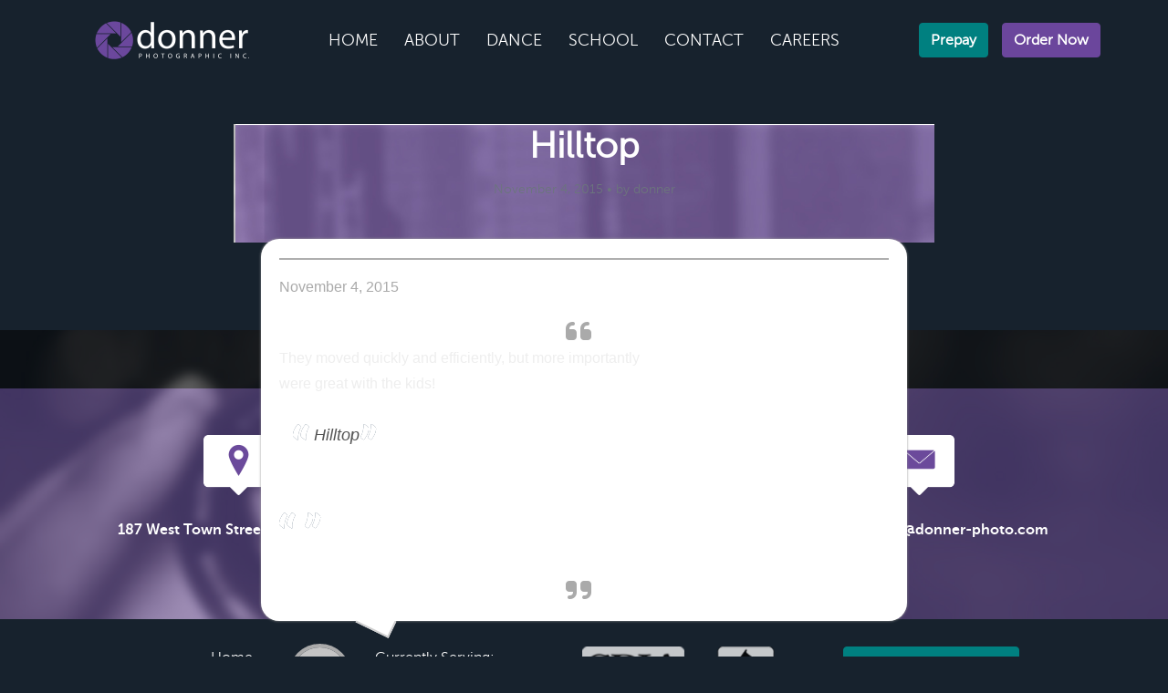

--- FILE ---
content_type: text/html; charset=UTF-8
request_url: https://www.donner-photo.com/testimonials/hilltop/
body_size: 10134
content:
<!DOCTYPE html PUBLIC "-//W3C//DTD XHTML 1.0 Transitional//EN" "http://www.w3.org/TR/xhtml1/DTD/xhtml1-transitional.dtd">
<html xmlns="http://www.w3.org/1999/xhtml" lang="en">

	<head profile="http://gmpg.org/xfn/11">
		<meta http-equiv="Content-Type" content="text/html; charset=UTF-8" />
		<link rel="Shortcut Icon" type="image/x-icon" href="https://www.donner-photo.com/favicon.png" />
		<title>Hilltop | Donner Photographic Inc.</title>
		

	  <link href="https://cdn.jsdelivr.net/npm/bootstrap@5.0.2/dist/css/bootstrap.min.css" rel="stylesheet" integrity="sha384-EVSTQN3/azprG1Anm3QDgpJLIm9Nao0Yz1ztcQTwFspd3yD65VohhpuuCOmLASjC" crossorigin="anonymous"/>
	  <link rel="stylesheet" href="https://www.donner-photo.com/wp-content/themes/donner/style.css" type="text/css" media="screen" />

		<meta name="viewport" content="width=device-width, initial-scale=1.0">			
		
						
		
			
		<link rel="pingback" href="https://www.donner-photo.com/xmlrpc.php" />
				<meta name='robots' content='index, follow, max-image-preview:large, max-snippet:-1, max-video-preview:-1' />

	<!-- This site is optimized with the Yoast SEO plugin v19.14 - https://yoast.com/wordpress/plugins/seo/ -->
	<link rel="canonical" href="https://www.donner-photo.com/testimonials/hilltop/" />
	<meta property="og:locale" content="en_US" />
	<meta property="og:type" content="article" />
	<meta property="og:title" content="Hilltop - Donner Photographic Inc." />
	<meta property="og:description" content="Hilltop They moved quickly and efficiently, but more importantly were great with the kids! Hilltop Donner Photographic Inc. 2015-11-04T14:58:57+00:00 Hilltop&hellip;" />
	<meta property="og:url" content="https://www.donner-photo.com/testimonials/hilltop/" />
	<meta property="og:site_name" content="Donner Photographic Inc." />
	<meta property="article:modified_time" content="2015-11-19T18:08:51+00:00" />
	<meta name="twitter:card" content="summary_large_image" />
	<script type="application/ld+json" class="yoast-schema-graph">{"@context":"https://schema.org","@graph":[{"@type":"WebPage","@id":"https://www.donner-photo.com/testimonials/hilltop/","url":"https://www.donner-photo.com/testimonials/hilltop/","name":"Hilltop - Donner Photographic Inc.","isPartOf":{"@id":"https://www.donner-photo.com/#website"},"datePublished":"2015-11-04T14:58:57+00:00","dateModified":"2015-11-19T18:08:51+00:00","breadcrumb":{"@id":"https://www.donner-photo.com/testimonials/hilltop/#breadcrumb"},"inLanguage":"en","potentialAction":[{"@type":"ReadAction","target":["https://www.donner-photo.com/testimonials/hilltop/"]}]},{"@type":"BreadcrumbList","@id":"https://www.donner-photo.com/testimonials/hilltop/#breadcrumb","itemListElement":[{"@type":"ListItem","position":1,"name":"Home","item":"https://www.donner-photo.com/"},{"@type":"ListItem","position":2,"name":"Testimonials","item":"https://www.donner-photo.com/testimonials/"},{"@type":"ListItem","position":3,"name":"Hilltop"}]},{"@type":"WebSite","@id":"https://www.donner-photo.com/#website","url":"https://www.donner-photo.com/","name":"Donner Photographic Inc.","description":"Photo Prints and Photography","potentialAction":[{"@type":"SearchAction","target":{"@type":"EntryPoint","urlTemplate":"https://www.donner-photo.com/?s={search_term_string}"},"query-input":"required name=search_term_string"}],"inLanguage":"en"}]}</script>
	<!-- / Yoast SEO plugin. -->


<link rel='dns-prefetch' href='//netdna.bootstrapcdn.com' />
<link rel='dns-prefetch' href='//use.fontawesome.com' />
<link rel="alternate" type="application/rss+xml" title="Donner Photographic Inc. &raquo; Feed" href="https://www.donner-photo.com/feed/" />
<link rel="alternate" type="application/rss+xml" title="Donner Photographic Inc. &raquo; Comments Feed" href="https://www.donner-photo.com/comments/feed/" />
<link rel="alternate" type="application/rss+xml" title="Donner Photographic Inc. &raquo; Hilltop Comments Feed" href="https://www.donner-photo.com/testimonials/hilltop/feed/" />
		<!-- This site uses the Google Analytics by ExactMetrics plugin v8.8.0 - Using Analytics tracking - https://www.exactmetrics.com/ -->
		<!-- Note: ExactMetrics is not currently configured on this site. The site owner needs to authenticate with Google Analytics in the ExactMetrics settings panel. -->
					<!-- No tracking code set -->
				<!-- / Google Analytics by ExactMetrics -->
		<script type="text/javascript">
/* <![CDATA[ */
window._wpemojiSettings = {"baseUrl":"https:\/\/s.w.org\/images\/core\/emoji\/15.0.3\/72x72\/","ext":".png","svgUrl":"https:\/\/s.w.org\/images\/core\/emoji\/15.0.3\/svg\/","svgExt":".svg","source":{"concatemoji":"https:\/\/www.donner-photo.com\/wp-includes\/js\/wp-emoji-release.min.js?ver=017e91f9fffc10f54ce4e23540ebb6a4"}};
/*! This file is auto-generated */
!function(i,n){var o,s,e;function c(e){try{var t={supportTests:e,timestamp:(new Date).valueOf()};sessionStorage.setItem(o,JSON.stringify(t))}catch(e){}}function p(e,t,n){e.clearRect(0,0,e.canvas.width,e.canvas.height),e.fillText(t,0,0);var t=new Uint32Array(e.getImageData(0,0,e.canvas.width,e.canvas.height).data),r=(e.clearRect(0,0,e.canvas.width,e.canvas.height),e.fillText(n,0,0),new Uint32Array(e.getImageData(0,0,e.canvas.width,e.canvas.height).data));return t.every(function(e,t){return e===r[t]})}function u(e,t,n){switch(t){case"flag":return n(e,"\ud83c\udff3\ufe0f\u200d\u26a7\ufe0f","\ud83c\udff3\ufe0f\u200b\u26a7\ufe0f")?!1:!n(e,"\ud83c\uddfa\ud83c\uddf3","\ud83c\uddfa\u200b\ud83c\uddf3")&&!n(e,"\ud83c\udff4\udb40\udc67\udb40\udc62\udb40\udc65\udb40\udc6e\udb40\udc67\udb40\udc7f","\ud83c\udff4\u200b\udb40\udc67\u200b\udb40\udc62\u200b\udb40\udc65\u200b\udb40\udc6e\u200b\udb40\udc67\u200b\udb40\udc7f");case"emoji":return!n(e,"\ud83d\udc26\u200d\u2b1b","\ud83d\udc26\u200b\u2b1b")}return!1}function f(e,t,n){var r="undefined"!=typeof WorkerGlobalScope&&self instanceof WorkerGlobalScope?new OffscreenCanvas(300,150):i.createElement("canvas"),a=r.getContext("2d",{willReadFrequently:!0}),o=(a.textBaseline="top",a.font="600 32px Arial",{});return e.forEach(function(e){o[e]=t(a,e,n)}),o}function t(e){var t=i.createElement("script");t.src=e,t.defer=!0,i.head.appendChild(t)}"undefined"!=typeof Promise&&(o="wpEmojiSettingsSupports",s=["flag","emoji"],n.supports={everything:!0,everythingExceptFlag:!0},e=new Promise(function(e){i.addEventListener("DOMContentLoaded",e,{once:!0})}),new Promise(function(t){var n=function(){try{var e=JSON.parse(sessionStorage.getItem(o));if("object"==typeof e&&"number"==typeof e.timestamp&&(new Date).valueOf()<e.timestamp+604800&&"object"==typeof e.supportTests)return e.supportTests}catch(e){}return null}();if(!n){if("undefined"!=typeof Worker&&"undefined"!=typeof OffscreenCanvas&&"undefined"!=typeof URL&&URL.createObjectURL&&"undefined"!=typeof Blob)try{var e="postMessage("+f.toString()+"("+[JSON.stringify(s),u.toString(),p.toString()].join(",")+"));",r=new Blob([e],{type:"text/javascript"}),a=new Worker(URL.createObjectURL(r),{name:"wpTestEmojiSupports"});return void(a.onmessage=function(e){c(n=e.data),a.terminate(),t(n)})}catch(e){}c(n=f(s,u,p))}t(n)}).then(function(e){for(var t in e)n.supports[t]=e[t],n.supports.everything=n.supports.everything&&n.supports[t],"flag"!==t&&(n.supports.everythingExceptFlag=n.supports.everythingExceptFlag&&n.supports[t]);n.supports.everythingExceptFlag=n.supports.everythingExceptFlag&&!n.supports.flag,n.DOMReady=!1,n.readyCallback=function(){n.DOMReady=!0}}).then(function(){return e}).then(function(){var e;n.supports.everything||(n.readyCallback(),(e=n.source||{}).concatemoji?t(e.concatemoji):e.wpemoji&&e.twemoji&&(t(e.twemoji),t(e.wpemoji)))}))}((window,document),window._wpemojiSettings);
/* ]]> */
</script>
<link rel='stylesheet' id='twb-open-sans-css' href='https://fonts.googleapis.com/css?family=Open+Sans%3A300%2C400%2C500%2C600%2C700%2C800&#038;display=swap&#038;ver=017e91f9fffc10f54ce4e23540ebb6a4' type='text/css' media='all' />
<link rel='stylesheet' id='twbbwg-global-css' href='https://www.donner-photo.com/wp-content/plugins/photo-gallery/booster/assets/css/global.css?ver=1.0.0' type='text/css' media='all' />
<style id='wp-emoji-styles-inline-css' type='text/css'>

	img.wp-smiley, img.emoji {
		display: inline !important;
		border: none !important;
		box-shadow: none !important;
		height: 1em !important;
		width: 1em !important;
		margin: 0 0.07em !important;
		vertical-align: -0.1em !important;
		background: none !important;
		padding: 0 !important;
	}
</style>
<link rel='stylesheet' id='wp-block-library-css' href='https://www.donner-photo.com/wp-includes/css/dist/block-library/style.min.css?ver=017e91f9fffc10f54ce4e23540ebb6a4' type='text/css' media='all' />
<link rel='stylesheet' id='single-testimonial-block-css' href='https://www.donner-photo.com/wp-content/plugins/easy-testimonials/blocks/single-testimonial/style.css?ver=1673898153' type='text/css' media='all' />
<link rel='stylesheet' id='random-testimonial-block-css' href='https://www.donner-photo.com/wp-content/plugins/easy-testimonials/blocks/random-testimonial/style.css?ver=1673898153' type='text/css' media='all' />
<link rel='stylesheet' id='testimonials-list-block-css' href='https://www.donner-photo.com/wp-content/plugins/easy-testimonials/blocks/testimonials-list/style.css?ver=1673898153' type='text/css' media='all' />
<link rel='stylesheet' id='testimonials-cycle-block-css' href='https://www.donner-photo.com/wp-content/plugins/easy-testimonials/blocks/testimonials-cycle/style.css?ver=1673898153' type='text/css' media='all' />
<link rel='stylesheet' id='testimonials-grid-block-css' href='https://www.donner-photo.com/wp-content/plugins/easy-testimonials/blocks/testimonials-grid/style.css?ver=1673898153' type='text/css' media='all' />
<style id='font-awesome-svg-styles-default-inline-css' type='text/css'>
.svg-inline--fa {
  display: inline-block;
  height: 1em;
  overflow: visible;
  vertical-align: -.125em;
}
</style>
<link rel='stylesheet' id='font-awesome-svg-styles-css' href='https://www.donner-photo.com/wp-content/uploads/font-awesome/v6.2.0/css/svg-with-js.css' type='text/css' media='all' />
<style id='font-awesome-svg-styles-inline-css' type='text/css'>
   .wp-block-font-awesome-icon svg::before,
   .wp-rich-text-font-awesome-icon svg::before {content: unset;}
</style>
<style id='classic-theme-styles-inline-css' type='text/css'>
/*! This file is auto-generated */
.wp-block-button__link{color:#fff;background-color:#32373c;border-radius:9999px;box-shadow:none;text-decoration:none;padding:calc(.667em + 2px) calc(1.333em + 2px);font-size:1.125em}.wp-block-file__button{background:#32373c;color:#fff;text-decoration:none}
</style>
<style id='global-styles-inline-css' type='text/css'>
:root{--wp--preset--aspect-ratio--square: 1;--wp--preset--aspect-ratio--4-3: 4/3;--wp--preset--aspect-ratio--3-4: 3/4;--wp--preset--aspect-ratio--3-2: 3/2;--wp--preset--aspect-ratio--2-3: 2/3;--wp--preset--aspect-ratio--16-9: 16/9;--wp--preset--aspect-ratio--9-16: 9/16;--wp--preset--color--black: #000000;--wp--preset--color--cyan-bluish-gray: #abb8c3;--wp--preset--color--white: #ffffff;--wp--preset--color--pale-pink: #f78da7;--wp--preset--color--vivid-red: #cf2e2e;--wp--preset--color--luminous-vivid-orange: #ff6900;--wp--preset--color--luminous-vivid-amber: #fcb900;--wp--preset--color--light-green-cyan: #7bdcb5;--wp--preset--color--vivid-green-cyan: #00d084;--wp--preset--color--pale-cyan-blue: #8ed1fc;--wp--preset--color--vivid-cyan-blue: #0693e3;--wp--preset--color--vivid-purple: #9b51e0;--wp--preset--gradient--vivid-cyan-blue-to-vivid-purple: linear-gradient(135deg,rgba(6,147,227,1) 0%,rgb(155,81,224) 100%);--wp--preset--gradient--light-green-cyan-to-vivid-green-cyan: linear-gradient(135deg,rgb(122,220,180) 0%,rgb(0,208,130) 100%);--wp--preset--gradient--luminous-vivid-amber-to-luminous-vivid-orange: linear-gradient(135deg,rgba(252,185,0,1) 0%,rgba(255,105,0,1) 100%);--wp--preset--gradient--luminous-vivid-orange-to-vivid-red: linear-gradient(135deg,rgba(255,105,0,1) 0%,rgb(207,46,46) 100%);--wp--preset--gradient--very-light-gray-to-cyan-bluish-gray: linear-gradient(135deg,rgb(238,238,238) 0%,rgb(169,184,195) 100%);--wp--preset--gradient--cool-to-warm-spectrum: linear-gradient(135deg,rgb(74,234,220) 0%,rgb(151,120,209) 20%,rgb(207,42,186) 40%,rgb(238,44,130) 60%,rgb(251,105,98) 80%,rgb(254,248,76) 100%);--wp--preset--gradient--blush-light-purple: linear-gradient(135deg,rgb(255,206,236) 0%,rgb(152,150,240) 100%);--wp--preset--gradient--blush-bordeaux: linear-gradient(135deg,rgb(254,205,165) 0%,rgb(254,45,45) 50%,rgb(107,0,62) 100%);--wp--preset--gradient--luminous-dusk: linear-gradient(135deg,rgb(255,203,112) 0%,rgb(199,81,192) 50%,rgb(65,88,208) 100%);--wp--preset--gradient--pale-ocean: linear-gradient(135deg,rgb(255,245,203) 0%,rgb(182,227,212) 50%,rgb(51,167,181) 100%);--wp--preset--gradient--electric-grass: linear-gradient(135deg,rgb(202,248,128) 0%,rgb(113,206,126) 100%);--wp--preset--gradient--midnight: linear-gradient(135deg,rgb(2,3,129) 0%,rgb(40,116,252) 100%);--wp--preset--font-size--small: 13px;--wp--preset--font-size--medium: 20px;--wp--preset--font-size--large: 36px;--wp--preset--font-size--x-large: 42px;--wp--preset--spacing--20: 0.44rem;--wp--preset--spacing--30: 0.67rem;--wp--preset--spacing--40: 1rem;--wp--preset--spacing--50: 1.5rem;--wp--preset--spacing--60: 2.25rem;--wp--preset--spacing--70: 3.38rem;--wp--preset--spacing--80: 5.06rem;--wp--preset--shadow--natural: 6px 6px 9px rgba(0, 0, 0, 0.2);--wp--preset--shadow--deep: 12px 12px 50px rgba(0, 0, 0, 0.4);--wp--preset--shadow--sharp: 6px 6px 0px rgba(0, 0, 0, 0.2);--wp--preset--shadow--outlined: 6px 6px 0px -3px rgba(255, 255, 255, 1), 6px 6px rgba(0, 0, 0, 1);--wp--preset--shadow--crisp: 6px 6px 0px rgba(0, 0, 0, 1);}:where(.is-layout-flex){gap: 0.5em;}:where(.is-layout-grid){gap: 0.5em;}body .is-layout-flex{display: flex;}.is-layout-flex{flex-wrap: wrap;align-items: center;}.is-layout-flex > :is(*, div){margin: 0;}body .is-layout-grid{display: grid;}.is-layout-grid > :is(*, div){margin: 0;}:where(.wp-block-columns.is-layout-flex){gap: 2em;}:where(.wp-block-columns.is-layout-grid){gap: 2em;}:where(.wp-block-post-template.is-layout-flex){gap: 1.25em;}:where(.wp-block-post-template.is-layout-grid){gap: 1.25em;}.has-black-color{color: var(--wp--preset--color--black) !important;}.has-cyan-bluish-gray-color{color: var(--wp--preset--color--cyan-bluish-gray) !important;}.has-white-color{color: var(--wp--preset--color--white) !important;}.has-pale-pink-color{color: var(--wp--preset--color--pale-pink) !important;}.has-vivid-red-color{color: var(--wp--preset--color--vivid-red) !important;}.has-luminous-vivid-orange-color{color: var(--wp--preset--color--luminous-vivid-orange) !important;}.has-luminous-vivid-amber-color{color: var(--wp--preset--color--luminous-vivid-amber) !important;}.has-light-green-cyan-color{color: var(--wp--preset--color--light-green-cyan) !important;}.has-vivid-green-cyan-color{color: var(--wp--preset--color--vivid-green-cyan) !important;}.has-pale-cyan-blue-color{color: var(--wp--preset--color--pale-cyan-blue) !important;}.has-vivid-cyan-blue-color{color: var(--wp--preset--color--vivid-cyan-blue) !important;}.has-vivid-purple-color{color: var(--wp--preset--color--vivid-purple) !important;}.has-black-background-color{background-color: var(--wp--preset--color--black) !important;}.has-cyan-bluish-gray-background-color{background-color: var(--wp--preset--color--cyan-bluish-gray) !important;}.has-white-background-color{background-color: var(--wp--preset--color--white) !important;}.has-pale-pink-background-color{background-color: var(--wp--preset--color--pale-pink) !important;}.has-vivid-red-background-color{background-color: var(--wp--preset--color--vivid-red) !important;}.has-luminous-vivid-orange-background-color{background-color: var(--wp--preset--color--luminous-vivid-orange) !important;}.has-luminous-vivid-amber-background-color{background-color: var(--wp--preset--color--luminous-vivid-amber) !important;}.has-light-green-cyan-background-color{background-color: var(--wp--preset--color--light-green-cyan) !important;}.has-vivid-green-cyan-background-color{background-color: var(--wp--preset--color--vivid-green-cyan) !important;}.has-pale-cyan-blue-background-color{background-color: var(--wp--preset--color--pale-cyan-blue) !important;}.has-vivid-cyan-blue-background-color{background-color: var(--wp--preset--color--vivid-cyan-blue) !important;}.has-vivid-purple-background-color{background-color: var(--wp--preset--color--vivid-purple) !important;}.has-black-border-color{border-color: var(--wp--preset--color--black) !important;}.has-cyan-bluish-gray-border-color{border-color: var(--wp--preset--color--cyan-bluish-gray) !important;}.has-white-border-color{border-color: var(--wp--preset--color--white) !important;}.has-pale-pink-border-color{border-color: var(--wp--preset--color--pale-pink) !important;}.has-vivid-red-border-color{border-color: var(--wp--preset--color--vivid-red) !important;}.has-luminous-vivid-orange-border-color{border-color: var(--wp--preset--color--luminous-vivid-orange) !important;}.has-luminous-vivid-amber-border-color{border-color: var(--wp--preset--color--luminous-vivid-amber) !important;}.has-light-green-cyan-border-color{border-color: var(--wp--preset--color--light-green-cyan) !important;}.has-vivid-green-cyan-border-color{border-color: var(--wp--preset--color--vivid-green-cyan) !important;}.has-pale-cyan-blue-border-color{border-color: var(--wp--preset--color--pale-cyan-blue) !important;}.has-vivid-cyan-blue-border-color{border-color: var(--wp--preset--color--vivid-cyan-blue) !important;}.has-vivid-purple-border-color{border-color: var(--wp--preset--color--vivid-purple) !important;}.has-vivid-cyan-blue-to-vivid-purple-gradient-background{background: var(--wp--preset--gradient--vivid-cyan-blue-to-vivid-purple) !important;}.has-light-green-cyan-to-vivid-green-cyan-gradient-background{background: var(--wp--preset--gradient--light-green-cyan-to-vivid-green-cyan) !important;}.has-luminous-vivid-amber-to-luminous-vivid-orange-gradient-background{background: var(--wp--preset--gradient--luminous-vivid-amber-to-luminous-vivid-orange) !important;}.has-luminous-vivid-orange-to-vivid-red-gradient-background{background: var(--wp--preset--gradient--luminous-vivid-orange-to-vivid-red) !important;}.has-very-light-gray-to-cyan-bluish-gray-gradient-background{background: var(--wp--preset--gradient--very-light-gray-to-cyan-bluish-gray) !important;}.has-cool-to-warm-spectrum-gradient-background{background: var(--wp--preset--gradient--cool-to-warm-spectrum) !important;}.has-blush-light-purple-gradient-background{background: var(--wp--preset--gradient--blush-light-purple) !important;}.has-blush-bordeaux-gradient-background{background: var(--wp--preset--gradient--blush-bordeaux) !important;}.has-luminous-dusk-gradient-background{background: var(--wp--preset--gradient--luminous-dusk) !important;}.has-pale-ocean-gradient-background{background: var(--wp--preset--gradient--pale-ocean) !important;}.has-electric-grass-gradient-background{background: var(--wp--preset--gradient--electric-grass) !important;}.has-midnight-gradient-background{background: var(--wp--preset--gradient--midnight) !important;}.has-small-font-size{font-size: var(--wp--preset--font-size--small) !important;}.has-medium-font-size{font-size: var(--wp--preset--font-size--medium) !important;}.has-large-font-size{font-size: var(--wp--preset--font-size--large) !important;}.has-x-large-font-size{font-size: var(--wp--preset--font-size--x-large) !important;}
:where(.wp-block-post-template.is-layout-flex){gap: 1.25em;}:where(.wp-block-post-template.is-layout-grid){gap: 1.25em;}
:where(.wp-block-columns.is-layout-flex){gap: 2em;}:where(.wp-block-columns.is-layout-grid){gap: 2em;}
:root :where(.wp-block-pullquote){font-size: 1.5em;line-height: 1.6;}
</style>
<link rel='stylesheet' id='contact-form-7-css' href='https://www.donner-photo.com/wp-content/plugins/contact-form-7/includes/css/styles.css?ver=5.7.2' type='text/css' media='all' />
<link rel='stylesheet' id='crellyslider.min-css' href='https://www.donner-photo.com/wp-content/plugins/crelly-slider/css/crellyslider.min.css?ver=1.4.7' type='text/css' media='all' />
<link rel='stylesheet' id='easy_testimonial_style-css' href='https://www.donner-photo.com/wp-content/plugins/easy-testimonials/include/assets/css/style.css?ver=017e91f9fffc10f54ce4e23540ebb6a4' type='text/css' media='all' />
<link rel='stylesheet' id='font-awesome-four-css' href='https://www.donner-photo.com/wp-content/plugins/font-awesome-4-menus/css/font-awesome.min.css?ver=4.7.0' type='text/css' media='all' />
<link rel='stylesheet' id='bwg_fonts-css' href='https://www.donner-photo.com/wp-content/plugins/photo-gallery/css/bwg-fonts/fonts.css?ver=0.0.1' type='text/css' media='all' />
<link rel='stylesheet' id='sumoselect-css' href='https://www.donner-photo.com/wp-content/plugins/photo-gallery/css/sumoselect.min.css?ver=3.4.6' type='text/css' media='all' />
<link rel='stylesheet' id='mCustomScrollbar-css' href='https://www.donner-photo.com/wp-content/plugins/photo-gallery/css/jquery.mCustomScrollbar.min.css?ver=3.1.5' type='text/css' media='all' />
<link rel='stylesheet' id='bwg_googlefonts-css' href='https://fonts.googleapis.com/css?family=Ubuntu&#038;subset=greek,latin,greek-ext,vietnamese,cyrillic-ext,latin-ext,cyrillic' type='text/css' media='all' />
<link rel='stylesheet' id='bwg_frontend-css' href='https://www.donner-photo.com/wp-content/plugins/photo-gallery/css/styles.min.css?ver=1.8.35' type='text/css' media='all' />
<link rel='stylesheet' id='testimonial-rotator-style-css' href='https://www.donner-photo.com/wp-content/plugins/testimonial-rotator/testimonial-rotator-style.css?ver=017e91f9fffc10f54ce4e23540ebb6a4' type='text/css' media='all' />
<link rel='stylesheet' id='font-awesome-css' href='//netdna.bootstrapcdn.com/font-awesome/latest/css/font-awesome.min.css?ver=017e91f9fffc10f54ce4e23540ebb6a4' type='text/css' media='all' />
<link rel='stylesheet' id='font-awesome-official-css' href='https://use.fontawesome.com/releases/v6.2.0/css/all.css' type='text/css' media='all' integrity="sha384-SOnAn/m2fVJCwnbEYgD4xzrPtvsXdElhOVvR8ND1YjB5nhGNwwf7nBQlhfAwHAZC" crossorigin="anonymous" />
<link rel='stylesheet' id='font-awesome-official-v4shim-css' href='https://use.fontawesome.com/releases/v6.2.0/css/v4-shims.css' type='text/css' media='all' integrity="sha384-MAgG0MNwzSXBbmOw4KK9yjMrRaUNSCk3WoZPkzVC1rmhXzerY4gqk/BLNYtdOFCO" crossorigin="anonymous" />
<script type="text/javascript" src="https://www.donner-photo.com/wp-includes/js/jquery/jquery.min.js?ver=3.7.1" id="jquery-core-js"></script>
<script type="text/javascript" src="https://www.donner-photo.com/wp-includes/js/jquery/jquery-migrate.min.js?ver=3.4.1" id="jquery-migrate-js"></script>
<script type="text/javascript" src="https://www.donner-photo.com/wp-content/plugins/photo-gallery/booster/assets/js/circle-progress.js?ver=1.2.2" id="twbbwg-circle-js"></script>
<script type="text/javascript" id="twbbwg-global-js-extra">
/* <![CDATA[ */
var twb = {"nonce":"50ba71c578","ajax_url":"https:\/\/www.donner-photo.com\/wp-admin\/admin-ajax.php","plugin_url":"https:\/\/www.donner-photo.com\/wp-content\/plugins\/photo-gallery\/booster","href":"https:\/\/www.donner-photo.com\/wp-admin\/admin.php?page=twbbwg_photo-gallery"};
var twb = {"nonce":"50ba71c578","ajax_url":"https:\/\/www.donner-photo.com\/wp-admin\/admin-ajax.php","plugin_url":"https:\/\/www.donner-photo.com\/wp-content\/plugins\/photo-gallery\/booster","href":"https:\/\/www.donner-photo.com\/wp-admin\/admin.php?page=twbbwg_photo-gallery"};
/* ]]> */
</script>
<script type="text/javascript" src="https://www.donner-photo.com/wp-content/plugins/photo-gallery/booster/assets/js/global.js?ver=1.0.0" id="twbbwg-global-js"></script>
<script type="text/javascript" src="https://www.donner-photo.com/wp-includes/js/jquery/ui/core.min.js?ver=1.13.3" id="jquery-ui-core-js"></script>
<script type="text/javascript" src="https://www.donner-photo.com/wp-content/plugins/crelly-slider/js/jquery.crellyslider.min.js?ver=1.4.7" id="jquery.crellyslider.min-js"></script>
<script type="text/javascript" src="https://www.donner-photo.com/wp-content/plugins/photo-gallery/js/jquery.sumoselect.min.js?ver=3.4.6" id="sumoselect-js"></script>
<script type="text/javascript" src="https://www.donner-photo.com/wp-content/plugins/photo-gallery/js/tocca.min.js?ver=2.0.9" id="bwg_mobile-js"></script>
<script type="text/javascript" src="https://www.donner-photo.com/wp-content/plugins/photo-gallery/js/jquery.mCustomScrollbar.concat.min.js?ver=3.1.5" id="mCustomScrollbar-js"></script>
<script type="text/javascript" src="https://www.donner-photo.com/wp-content/plugins/photo-gallery/js/jquery.fullscreen.min.js?ver=0.6.0" id="jquery-fullscreen-js"></script>
<script type="text/javascript" id="bwg_frontend-js-extra">
/* <![CDATA[ */
var bwg_objectsL10n = {"bwg_field_required":"field is required.","bwg_mail_validation":"This is not a valid email address.","bwg_search_result":"There are no images matching your search.","bwg_select_tag":"Select Tag","bwg_order_by":"Order By","bwg_search":"Search","bwg_show_ecommerce":"Show Ecommerce","bwg_hide_ecommerce":"Hide Ecommerce","bwg_show_comments":"Show Comments","bwg_hide_comments":"Hide Comments","bwg_restore":"Restore","bwg_maximize":"Maximize","bwg_fullscreen":"Fullscreen","bwg_exit_fullscreen":"Exit Fullscreen","bwg_search_tag":"SEARCH...","bwg_tag_no_match":"No tags found","bwg_all_tags_selected":"All tags selected","bwg_tags_selected":"tags selected","play":"Play","pause":"Pause","is_pro":"","bwg_play":"Play","bwg_pause":"Pause","bwg_hide_info":"Hide info","bwg_show_info":"Show info","bwg_hide_rating":"Hide rating","bwg_show_rating":"Show rating","ok":"Ok","cancel":"Cancel","select_all":"Select all","lazy_load":"0","lazy_loader":"https:\/\/www.donner-photo.com\/wp-content\/plugins\/photo-gallery\/images\/ajax_loader.png","front_ajax":"0","bwg_tag_see_all":"see all tags","bwg_tag_see_less":"see less tags"};
/* ]]> */
</script>
<script type="text/javascript" src="https://www.donner-photo.com/wp-content/plugins/photo-gallery/js/scripts.min.js?ver=1.8.35" id="bwg_frontend-js"></script>
<script type="text/javascript" src="https://www.donner-photo.com/wp-content/plugins/testimonial-rotator/js/jquery.cycletwo.js?ver=017e91f9fffc10f54ce4e23540ebb6a4" id="cycletwo-js"></script>
<script type="text/javascript" src="https://www.donner-photo.com/wp-content/plugins/testimonial-rotator/js/jquery.cycletwo.addons.js?ver=017e91f9fffc10f54ce4e23540ebb6a4" id="cycletwo-addons-js"></script>
<script type="text/javascript" id="easy-testimonials-reveal-js-extra">
/* <![CDATA[ */
var easy_testimonials_reveal = {"show_less_text":"Show Less"};
/* ]]> */
</script>
<script type="text/javascript" src="https://www.donner-photo.com/wp-content/plugins/easy-testimonials/include/assets/js/easy-testimonials-reveal.js?ver=017e91f9fffc10f54ce4e23540ebb6a4" id="easy-testimonials-reveal-js"></script>
<link rel="https://api.w.org/" href="https://www.donner-photo.com/wp-json/" /><link rel="EditURI" type="application/rsd+xml" title="RSD" href="https://www.donner-photo.com/xmlrpc.php?rsd" />
<link rel="alternate" title="oEmbed (JSON)" type="application/json+oembed" href="https://www.donner-photo.com/wp-json/oembed/1.0/embed?url=https%3A%2F%2Fwww.donner-photo.com%2Ftestimonials%2Fhilltop%2F" />
<link rel="alternate" title="oEmbed (XML)" type="text/xml+oembed" href="https://www.donner-photo.com/wp-json/oembed/1.0/embed?url=https%3A%2F%2Fwww.donner-photo.com%2Ftestimonials%2Fhilltop%2F&#038;format=xml" />
<style type="text/css" media="screen"></style><style type="text/css" media="screen">@media (max-width: 728px) {}</style><style type="text/css" media="screen">@media (max-width: 320px) {}</style><script type="text/javascript">
(function(url){
	if(/(?:Chrome\/26\.0\.1410\.63 Safari\/537\.31|WordfenceTestMonBot)/.test(navigator.userAgent)){ return; }
	var addEvent = function(evt, handler) {
		if (window.addEventListener) {
			document.addEventListener(evt, handler, false);
		} else if (window.attachEvent) {
			document.attachEvent('on' + evt, handler);
		}
	};
	var removeEvent = function(evt, handler) {
		if (window.removeEventListener) {
			document.removeEventListener(evt, handler, false);
		} else if (window.detachEvent) {
			document.detachEvent('on' + evt, handler);
		}
	};
	var evts = 'contextmenu dblclick drag dragend dragenter dragleave dragover dragstart drop keydown keypress keyup mousedown mousemove mouseout mouseover mouseup mousewheel scroll'.split(' ');
	var logHuman = function() {
		if (window.wfLogHumanRan) { return; }
		window.wfLogHumanRan = true;
		var wfscr = document.createElement('script');
		wfscr.type = 'text/javascript';
		wfscr.async = true;
		wfscr.src = url + '&r=' + Math.random();
		(document.getElementsByTagName('head')[0]||document.getElementsByTagName('body')[0]).appendChild(wfscr);
		for (var i = 0; i < evts.length; i++) {
			removeEvent(evts[i], logHuman);
		}
	};
	for (var i = 0; i < evts.length; i++) {
		addEvent(evts[i], logHuman);
	}
})('//www.donner-photo.com/?wordfence_lh=1&hid=24B55842F7D2506355C4D5AC9F0DF661');
</script><style type="text/css">.recentcomments a{display:inline !important;padding:0 !important;margin:0 !important;}</style>		
			</head>
			
	<body data-rsssl=1 class="testimonial-template-default single single-testimonial postid-180">
	<div class='debug1'>
				<script type="text/javascript">
					 if( /Android|webOS|iPhone|iPod|BlackBerry|IEMobile|Opera Mini/i.test(navigator.userAgent) ) {
						jQuery( document ).ready(function() {					
							jQuery('#menu-icon').click(function(e) {
							   jQuery('#access .menu-header ul.menu').toggle();						   
							
							});
							jQuery('#access > li.menu-item-has-children').click(function(e) {
							   jQuery(this).find('ul.sub-menu').toggle();						   
							
							});						
						});
					 }
				</script>
	  <!-- SYSTEM MESSAGE -->
	 <!-- <div class='top_order' style="width:100%;height:27px;background-color:#62b5d5;color:white;font-size:16px;text-align:center;padding-top:10px;" >
	  Place your order today!
	  </div><!-- SYSTEM MESSAGE -->		
	   <div id="page_wrap">
		<div class='top'>
		  <div class='row top_cont align g-0' style='justify-content: center'>
				<div class='col-xl-2 col-lg-12 col-md-6 col-sm-6 col-6 logo_sp'>
					<a href="https://www.donner-photo.com"><img class='logo_mob' src="https://www.donner-photo.com/wp-content/themes/donner/images/Donner Logo Purple Iris and White Text (1).png" /></a>
				</div>
				
				 <div id="access" class='comby col-xl-8 col-lg-8 col-md-12 col-sm-12 col-12'>
					  <a class="mobilemenu" id='menu-icon'>Menu ☰</a>
					  					  <div class="menu-header"><ul id="menu-top-menu" class="menu"><li id="menu-item-28" class="menu-item menu-item-type-post_type menu-item-object-page menu-item-home"><a href="https://www.donner-photo.com/">Home<br /><div class="sub"><p></p></div></a></li>
<li id="menu-item-1142" class="menu-item menu-item-type-post_type menu-item-object-page"><a href="https://www.donner-photo.com/about/">About<br /><div class="sub"><p></p></div></a></li>
<li id="menu-item-1147" class="menu-item menu-item-type-post_type menu-item-object-page"><a href="https://www.donner-photo.com/dance/">Dance<br /><div class="sub"><p></p></div></a></li>
<li id="menu-item-1146" class="menu-item menu-item-type-post_type menu-item-object-page"><a href="https://www.donner-photo.com/school/">School<br /><div class="sub"><p></p></div></a></li>
<li id="menu-item-1192" class="menu-item menu-item-type-post_type menu-item-object-page"><a href="https://www.donner-photo.com/contact/">Contact<br /><div class="sub"><p></p></div></a></li>
<li id="menu-item-1160" class="menu-item menu-item-type-post_type menu-item-object-page"><a href="https://www.donner-photo.com/careers/">Careers<br /><div class="sub"><p></p></div></a></li>
</ul></div>					  
				 </div>
				
				<!--<div class='comby col'>
					<div class="row">-->
			  	<div class='col-xl-1 col-lg-1 col-md-6 col-sm-6 col-6 d-xl-block d-lg-block d-md-grid d-sm-grid d-grid menu_btn'>
					<a href="https://shop.donner-photo.com" class="btn tealbtn"
						style="font-weight:bold;">Prepay</a>
			    </div>
			     <div class='col-xl-1 col-lg-1 col-md-6 col-sm-6 col-6 d-xl-block d-lg-block d-md-grid d-sm-grid d-grid  menu_btn'>
					<a href="https://shop.donner-photo.com"  class="btn purpbtn"
			 		 style="font-weight:bold; white-space:nowrap;">Order Now</a>
			    </div>
				 <!-- </div>
				</div>-->
				<div class='clear'></div>
				</div>	
			
		</div>
		 
		  <style>
		   .ready{
			   background-color:#663399;
			 }
			 .top{
		   		border-bottom:#663399;
			   }
		   .top_order{
		   		background-color:#663399 !important;
			 }
			 .login_box span{
				 color:#fff;
				 font-weight:normal;
			   
			   }
		 </style>
				

		  <!-- div NOstyle="float:right;" ><a href='https://shop.donner-photo.com/account/register' style="color:#495e72;line-height:20px;margin-top:15px;font-size:18px;font-weight:bold" >Click here to Pre Pay</a></div  -->		  
		  </div>				
		</div>
				
		<script>
  
		jQuery(function($) {
		  console.log("HEADER INIT");
	
		  $( "#customer_login" ).submit(function( event ) {
			//event.preventDefault();
			_EMAIL=$('#CustomerEmail').val();
			console.log("EMAIL=" + _EMAIL);
			if(_EMAIL == ""){
			  event.preventDefault();
			  alert("Please enter both Tag Number and UID Number");
			}else{
			  if (_EMAIL.indexOf("@donner-photo.com") < 1){
				$('#CustomerEmail').val(_EMAIL+'@donner-photo.com');
			  }
			}
		  });
	
	

		  });
	
	  </script>


		<div id="content" class="">			
<main class="single-post py-5">
  <div class="container">

    <div class="row">
      <!-- Main content column -->
      <div class="col-xxl-11 col-xl-10 col-lg-8 col-md-9 col-11 mx-auto">

        
          <article class="mb-5 post-180 testimonial type-testimonial status-publish hentry easy-testimonial-category-client">

            <!-- Post header -->
            <header class="post-header text-center mb-5">

              <h1 class="display-4 mb-3">Hilltop</h1>

              <p class="post-meta text-muted small link">
                November 4, 2015                                • by donner              </p>

            </header>

            <!-- Featured image (if any) -->
            
            <!-- Post content -->
            <div class="post-content mb-5">
              <div class="easy_testimonial">
	<div class="light_grey-classic_style">
				<script type="application/ld+json">
			{
			  "@context": "http://schema.org/",
			  "@type": "Review",
			  "itemReviewed": {
				"@type": "Organization",
				"name": ""			  },
			  "reviewRating": {
				"@type": "Rating",
				"ratingValue": 5,
				"bestRating": "5"
			  },
			  "name": "Hilltop",
			  "author": {
				"@type": "Person",
				"name": "Hilltop"			  },
			  "reviewBody": "\n\nHilltop\n\nThey moved quickly and efficiently, but more importantly\r\nwere great with the kids!\n\nHilltop\n\n\t\n\t\n\tDonner Photographic Inc.\n\t 2015-11-04T14:58:57+00:00\t \t Hilltop\n\tThey moved quickly and efficiently, but more importantly were great with the kids!\t \t https:\/\/www.donner-photo.com\/testimonials\/hilltop\/\t\n\n"			}
		</script>
				<div class="main-wrapper">
			<div class="header-area-3">
				<div class="title-area-3">
														</div>
				<div class="rate-area-3">
										<div class="date-3">November 4, 2015</div>
														</div>
			</div>
			<div class="main-content-3">
				<div class="testimonial_body"><div class="testimonial_rotator template-default">
<div class="testimonial_rotator testimonial_rotator_single template-default hreview itemreviewed item  cf-tr">
<div class="text testimonial_rotator_description">
<h2 class="testimonial_rotator_slide_title">Hilltop</h2>
<div class="testimonial_rotator_quote">
They moved quickly and efficiently, but more importantly<br />
were great with the kids!</div>
<div class="testimonial_rotator_author_info cf-tr">
<p>Hilltop</p>
</div></div>
<div class="testimonial_rotator_microdata">
<div class="item">
<div class="fn">Donner Photographic Inc.</div>
</div>
<div class="dtreviewed"> 2015-11-04T14:58:57+00:00</div>
<div class="reviewer">
<div class="fn">
<p>Hilltop</p>
</div></div>
<p>They moved quickly and efficiently, but more importantly were great with the kids!	</p>
<div class="summary"> </div>
<div class="permalink"> https://www.donner-photo.com/testimonials/hilltop/</div>
</p></div>
<p><!-- .testimonial_rotator_microdata -->
</div>
</div>
</div>
			</div>
		</div>

		<div class="footer-area-3">
			<div style="display: inline-block" class="easy_testimonial_image_wrapper"><img decoding="async" class="attachment-easy_testimonial_thumb wp-post-image easy_testimonial_mystery_person" alt="default image" src="https://www.donner-photo.com/wp-content/plugins/easy-testimonials/include/assets/img/mystery-person.png" /></div>			<div class="footer-text-3">
								<div class="testimonial-client">Hilltop</div>
											</div>
		</div>
	</div>
</div>            </div>

            <!-- Tags (if any) -->
            
            <!-- Categories (redundant if already shown above, optional) -->
            
            <!-- Post navigation -->
            <nav class="post-navigation d-flex justify-content-between mb-5">
              <div class="prev-post">
                <a href="https://www.donner-photo.com/testimonials/sample/" rel="prev">← Customer Testimonial 1</a>              </div>
              <div class="next-post">
                <a href="https://www.donner-photo.com/testimonials/metro-lcs/" rel="next">Metro LCS →</a>              </div>
            </nav>

            <!-- Comments section -->
             
<!-- You can start editing here. -->
 
 
<!-- If comments are open, but there are no comments. -->
 
 
 
<div id="respond">
 
<h3>Leave a Reply</h3>
 
<div class="cancel-comment-reply">
<small><a rel="nofollow" id="cancel-comment-reply-link" href="/testimonials/hilltop/#respond" style="display:none;">Click here to cancel reply.</a></small>
</div>
 
<p>You must be <a href="https://www.donner-photo.com/wp-login.php?redirect_to=https%3A%2F%2Fwww.donner-photo.com%2Ftestimonials%2Fhilltop%2F">logged in</a> to post a comment.</p>
</div>
 

          </article>

        
      </div> <!-- /.col -->

    </div> <!-- /.row -->

  </div> <!-- /.container -->
</main>

	 <div class='contact_us'>
		  <div class='cont_cont'>
			<h2>Contact Us</h2>		   
			   <div class='purple_bar'>
				    <div class='purple_cont'>
					     <ul>
						      <li>     <img src="https://www.donner-photo.com/wp-content/themes/donner/images/loc_icon.png" />
							       <p><a href="https://www.google.co.in/maps/place/187+W+Town+St,+Norwich,+CT+06360,+USA/data=!4m2!3m1!1s0x89e671ba8b925fd9:0x18f1f6327def7ccb?sa=X&ved=0CBoQ8gEwAGoVChMIn5WqgfL4yAIVQUKUCh3yjw9H" target="_blank">187 West Town Street, Norwich, CT</a></p>
						      </li>
						      <li>     <img src="https://www.donner-photo.com/wp-content/themes/donner/images/phone_icon.png" />
							       <p>860.886.2475</p>
						      </li>
						      <li>     <img src="https://www.donner-photo.com/wp-content/themes/donner/images/mail.png" />
							       <p><a href="mailto:customerservice@donner-photo.com">customerservice@donner-photo.com</a></p>
						      </li>
					     </ul>
					  	<!--<div class='row'><p class='serving_footer'>Currently serving Connecticut, Massachusetts, Rhode Island, New Jersey, New York, Pennsylvania, Maryland, Alabama and Florida.</p><div>-->
					     <div class='clear'></div>
				    </div>
					     
			   </div>
		  </div>
	 </div>
		<div id="footer">	
		   <div class='footer'>
			 <div class='foot_cont row ' style='justify-content: center;'> 
					<div class='col-xl-2 col-lg-2 col-md-5 col-sm-4 col-6' id='footer_links'>
					  <div style='text-align: left; display: inline-block;'>
						<div class="menu-footer"><ul id="menu-top-menu-1" class="menu"><li id="menu-item-28" class="menu-item menu-item-type-post_type menu-item-object-page menu-item-home menu-item-28"><a href="https://www.donner-photo.com/">Home</a></li>
<li id="menu-item-1142" class="menu-item menu-item-type-post_type menu-item-object-page menu-item-1142"><a href="https://www.donner-photo.com/about/">About</a></li>
<li id="menu-item-1147" class="menu-item menu-item-type-post_type menu-item-object-page menu-item-1147"><a href="https://www.donner-photo.com/dance/">Dance</a></li>
<li id="menu-item-1146" class="menu-item menu-item-type-post_type menu-item-object-page menu-item-1146"><a href="https://www.donner-photo.com/school/">School</a></li>
<li id="menu-item-1192" class="menu-item menu-item-type-post_type menu-item-object-page menu-item-1192"><a href="https://www.donner-photo.com/contact/">Contact</a></li>
<li id="menu-item-1160" class="menu-item menu-item-type-post_type menu-item-object-page menu-item-1160"><a href="https://www.donner-photo.com/careers/">Careers</a></li>
</ul></div>					  </div>
					</div>
			   <div class='col-xl-2 col-lg-2 col-md-5 col-sm-4 col-6 serving_footer' style='text-align: center; padding-bottom: 20px;'>
				 <div style='text-align: left; display: inline-block'>
				        <p>Currently Serving:</p>
						<ul>
						  <li>Connecticut</li>
						  <li>Massachusetts</li>
						  <li>Rhode Island</li>
						  <li>New Jersey</li>
						  <li>New York</li>
						  <li>Pennsylvania</li>
						  <li>Maryland</li>
						  <li>Alabama</li>
						  <li>Florida</li>
						</ul>
				      </div>
					</div>
					<div class='col-xl-3 col-lg-4 col-md-5 col-sm-8 col-8'>
					  <div class='row' style='justify-content: center;'>
							<div class='col-5 center mb-2'><img class='img-fluid' src="https://www.donner-photo.com/wp-content/themes/donner/images/aff1.png" /></div>
							<div class='col-4 center mb-2'><img class='img-fluid' src="https://www.donner-photo.com/wp-content/themes/donner/images/aff2.png" /></div>
							<div class='col-5 center'><img class='img-fluid' src="https://www.donner-photo.com/wp-content/themes/donner/images/aff4.png" /></div>
							<div class='col-4 center'><img class='img-fluid' src="https://www.donner-photo.com/wp-content/themes/donner/images/aff3.png" /></div>
							<div class='col-5 center mt-2'><img class='img-fluid' src="https://www.donner-photo.com/wp-content/themes/donner/images/aff5.png" /></div>
						</div>
					</div>
					<div class="col-xl-2 col-lg-3 col-md-5 col-sm-10 col-10">
						<div class=''>
							<div class='col-12 d-block d-grid mb-3 button_margin'>
							  <button href="https://dp-customers.com/" target="_blank" class="btn tealbtn"
								  style="font-weight:bold;">Prepay</button>
							</div>
							<div class='col-12 d-block d-grid'>
							  <button href="https://dp-customers.com/" target="_blank" class="btn purpbtn"
								  style="font-weight:bold; white-space:nowrap;">Order Now</button>
						   </div>
					 </div>											
					 <div class='clear'></div>
				</div>
			</div>
			<div class='row foot_bot'>
			    <div class='col-md-6 col-12 foot_bot2'><a href="https://www.donner-photo.com"><img class='' src="https://www.donner-photo.com/wp-content/themes/donner/images/Donner Logo Purple Iris and White Text (1).png" /></a></div>
			    <div class='col-md-6 col-12 foot_bot2'><p>&copy 2026 Donner Photographic Inc. | All Rights Reserved</p></div>
			</div>
		</div>
	</div>
</div>
</div>
</div>
			   
<script type="text/javascript" src="https://www.donner-photo.com/wp-includes/js/comment-reply.min.js?ver=017e91f9fffc10f54ce4e23540ebb6a4" id="comment-reply-js" async="async" data-wp-strategy="async"></script>
<script type="text/javascript" src="https://www.donner-photo.com/wp-content/plugins/contact-form-7/includes/swv/js/index.js?ver=5.7.2" id="swv-js"></script>
<script type="text/javascript" id="contact-form-7-js-extra">
/* <![CDATA[ */
var wpcf7 = {"api":{"root":"https:\/\/www.donner-photo.com\/wp-json\/","namespace":"contact-form-7\/v1"}};
/* ]]> */
</script>
<script type="text/javascript" src="https://www.donner-photo.com/wp-content/plugins/contact-form-7/includes/js/index.js?ver=5.7.2" id="contact-form-7-js"></script>
<script type="text/javascript" src="https://www.donner-photo.com/wp-content/plugins/easy-testimonials/include/assets/js/jquery.cycle2.min.js?ver=017e91f9fffc10f54ce4e23540ebb6a4" id="gp_cycle2-js"></script>

	</body>

</html>


--- FILE ---
content_type: text/css
request_url: https://www.donner-photo.com/wp-content/themes/donner/style.css
body_size: 16210
content:
/*  
Theme Name: Donner
Author: dreamscapes design group
Author URI: http://www.dreamscapesdesigners.com/
Version: 2.3
Tags: white, two-columns, flexible-width, threaded-comments, sticky-post, translation-ready, microformats, editor-style

*/

/*------------------------------------------------------------------

1.	RESET
	Global reset for all HTML elements

------------------------------------------------------------------*/
html, body, div, span, applet, object, iframe,
h1, h2, h3, h4, h5, h6, p, blockquote, pre,
a, abbr, acronym, address, big, cite, code,
del, dfn, em, font, img, ins, kbd, q, s, samp,
small, strike, strong, sub, sup, tt, var,
b, u, i, center,
dl, dt, dd, ol, ul, li,
fieldset, form, label, legend,
table, caption, tbody, tfoot, thead, tr, th, td {
	background: transparent;
	border: 0;
	margin: 0;
	padding: 0;
	vertical-align: baseline;
}
body {
	line-height: 1;
  	background: #17222d;
}
h1, h2, h3, h4, h5, h6 {
	clear: both;
	font-weight: normal;
}

blockquote {
	quotes: none;
}
blockquote:before, blockquote:after {
	content: '';
	content: none;
}
del {
	text-decoration: line-through;
}

/*Buttons*/


.purpbtn { 
  
  background-color: #6b469c;
  border-color: #6b469c;
  color: #fff;
   
}

.purpbtn:focus {
  
	box-shadow: 0 0 0 0.2rem rgb(77 10 189 / 50%) !important; 
    border-color:  #794fb0 !important;
}

.purpbtn:hover {
  
  background-color: #794fb0 !important; 
  border-color: #794fb0 !important;
  
}

.tealbtn {
  
  background-color: #008080;
  border-color: #008080; 
  color: #fff;
}

.tealbtn:focus {
  
  border-color: #009999 !important; 
  box-shadow: 0 0 0 0.2rem rgb(37 124 107 / 50%) !important;
  
}

.tealbtn:hover {
  
  background-color: #009999 !important; 
  border-color:#009999 !important;
  
}

.studio_background {
  
	background: url('https://donner-photo.com/dev/wp-content/uploads/2022/10/photography-g4ac60bdc8_1280-2.jpg') no-repeat center;
	background-size: cover;
	padding-top: 20px;
	padding-bottom: 20px;
	
}

.opaque_background {
  
	  background-color: #5c368fb0; 
	  padding-top: 10px; 
	  padding-bottom: 10px;
	  border-radius: 9px;
}	  
	  
.align {
  
  align-items: center;
  
}

.center {
  
	text-align: center;

}

.align_last {
  
	text-align-last: center;
	
	
}

.text_right {
  
	text-align: right;
	
}

.row_center {
  
	justify-content: center;
}

.purple_bold_header {
  
	font-family: "museo_sans700";
	color: #8252c1;
	
}

.purple_header {
	  
	color: #8252c1;
	  
}	  

.teal_header {
  
	
	color: #03a5a5;
	
}
  
.teal_bold_header {
  
	font-family: "museo_sans700";
	color: #03a5a5;
	  
	  
}

.about_gradient {
	
	background: linear-gradient(0deg, rgba(23,34,45,1) 0%, rgba(55,40,93,1) 23%, rgba(85,46,136,1) 63%, rgba(53,40,89,1) 86%, rgba(23,34,45,1) 100%);
	
	
}

.no_show {
	
	display: none;
	
  }
	
.teal_background {
  
	background: #008080b5; 
	
	padding: 20px;
	
	
}  

.lightpurp_header {
  
	color: #d6b6ff;
	
}

.lightpurp_bold_header {
	
	color: #d6b6ff;
  	font-family: "museo_sans700";
	
}
	
.lightpurp_background {
  
	background: #b384efb5; 
	padding: 20px;
	
	
}
  
.border_radius {
	
	border-radius: 9px;
	
	
}
.position_relative {
  
		position: relative;
		bottom: 55px;
	
	
}

.bwg_nav_cont_3 {
  
  display: none !important;
  
}

.bwg_nav_cont_2 {
	
  display: none !important;
  
}

.bwg_nav_cont_1 {
  
  display: none !important;
  
}
	  
.bwg_nav_cont_0 {
  
  display: none !important;
  
}
  
.section_font {
  
	  font-size: 14px;
	  
}

.bwg-title2 {
  
	color: #8252c1 !important;
	font-weight: 400 !important;
	
	
}
.bold_font {
  
	font-family: "museo_sans700";
	
}

.no_wrap {
	
	white-space: nowrap;	
		
		
 }
 
	
  
.ff-message-success {
  
	border: none !important;	
		
		
}
.page_header {
  
	 text-align: center;
  	 margin-top: 30px;
  	 margin-bottom: 40px;
	
}

.page_paragraph {
  
	
	text-align: justify;
	
}
.page_padding {
  
	padding-bottom: 100px;
	
}


.page_padding_top {
  
	
	padding-top: 100px;
  }

.link_show {
	
	display: block;
  
}

.link_show_mobile {
	
	
	display: none;
	
}

.about_align {
  
	text-align: right;
	
}

.elemphotos_padding {
	
	padding-bottom: 50px;
	
  }

.gray_text {
	
	color: #b9b9b9;
	
	
}

 

.comp_box {
  
	/*background: linear-gradient(263deg, rgba(214,182,255,1) 0%, rgba(23,34,45,1) 69%);*/
	background: linear-gradient(263deg, rgba(189,159,227,1) 0%, rgba(23,34,45,1) 68%);
	padding: 20px;
    border: #d6b6ff 2px solid;
    border-radius: 9px;
	margin-bottom: 20px;
	height: 145px;
}

.comp_box_teal {
  
	/*background: linear-gradient(263deg, rgba(214,182,255,1) 0%, rgba(23,34,45,1) 69%);*/
	background: linear-gradient(263deg, rgba(3,165,165,1) 0%, rgba(23,34,45,1) 68%);
	padding: 20px;
    border: #03a5a5 2px solid;
    border-radius: 9px;
	margin-bottom: 20px;
	height: 145px;
}


#page_wrap{
  width:100%;
  overflow: hidden;
}

#content {
  
  overflow: hidden;
  
}

.mid_font2:hover {
  
	 color: #b9b9b9;
	 cursor: pointer; 
	  
}

 .link:hover {
  
	color: #b9b9b9;
	cursor: pointer;  
	  
}

.color_bold {
	  
	color: #c1f5f5;
	font-family: 'museo_sans700';
	  
}
	
.color_bold2 {
		
  color: #eadaff;
  font-family: 'museo_sans700';
}


.careers_border ul li {
	
	border-bottom: 1px solid #6b469c;
    padding-bottom: 10px;
    padding-top: 10px;
	
	
	
  }

/*Form Styling*/


.fluentform .ff-el-form-control {
    

    border: 1px solid #8252c1 !important;
	background-color: #17222d;
    color: #c9c9c9 !important;
    
}
	  
.fluentform .ff-el-form-control:focus {
		  
	border: 2px solid #b593e3!important;
	color: #fff !important;
	background-color: #17222d !important;			
				
}

.fluentform .ff-el-input--label label {
  
	color: 	#8252c1 !important;
	font-weight: 400 !important;
	font-size: 16px !important;
		
 }

::placeholder { /* Chrome, Firefox, Opera, Safari 10.1+ */
  color: #c9c9c9 !important;
  opacity: 1; /* Firefox */
}

:-ms-input-placeholder { /* Internet Explorer 10-11 */
  color: #c9c9c9 !important;
}

::-ms-input-placeholder { /* Microsoft Edge */
  color: #c9c9c9 !important;
}


/* Accordion Styling */
 
.accordion-item {

	background-color: #17222d;
	border-color: #8252c1;  
}
	
.accordion {
	  
	color: #fff;	
		
}

	  
.accordion-button {
		
	background-color: #17222d;
	color: #fff;
	
			
}
		  
.accordion-button:not(.collapsed) {
		  
	background-color: #17222d;				  
	color: #b9b9b9;			  
				  
}
	
.accordion-button:focus {
	  
	border: #8252c1;  		
	box-shadow: 0 0 0 0.25rem rgb(13 110 253 / 0%);		
			
}

.accordion-button:after {
  background-image: url("data:image/svg+xml,<svg xmlns='http://www.w3.org/2000/svg' viewBox='0 0 16 16' fill='%23ffffff'><path fill-rule='evenodd' d='M1.646 4.646a.5.5 0 0 1 .708 0L8 10.293l5.646-5.647a.5.5 0 0 1 .708.708l-6 6a.5.5 0 0 1-.708 0l-6-6a.5.5 0 0 1 0-.708z'/></svg>") !important;
}



/* tables still need 'cellspacing="0"' in the markup */
table {
	border-collapse: collapse;
	border-spacing: 0;
}
a img {
	border: none;
  	max-width: 197px;
}
.alignleft{
	display: inline;
	float: left;
	margin-right: 24px;
	margin-top: 4px;
}

.alignright {
	display: inline;
	float: right;
	margin-left: 24px;
	margin-top: 4px;
}


.wp-caption {
	background: #f1f1f1;
	line-height: 18px;
	margin-bottom: 20px;
	padding: 4px;
	text-align: center;
}

.wp-caption p.wp-caption-text {
	color: #888;
	font-size: 12px;
	margin: 5px;
}

.wp-smiley {
	margin: 0;
}
.gallery {
	margin: 0 auto 18px;
	padding-bottom:20px;
	width:900px;
}
.gallery .gallery-item {
	float: left;
	margin-top: 4px !important;
	text-align: center;
	width: 33%;
}
.gallery img {
	border:none !important;
}
.gallery .gallery-caption {
	color: #888;
	font-size: 12px;
	margin: 0 0 12px;
}


ol.commentlist { list-style:none; margin:0; padding:0; }
ol.commentlist li { border:1px solid #d5d5d5; border-radius:5px; -moz-border-radius:5px; -webkit-border-radius:5px; margin:0 0 10px; padding:5px 7px 5px 64px; position:relative; }
ol.commentlist li.pingback comment-author { padding:0 170px 0 0; }
ol.commentlist li div.vcard { font-weight:bold; font-size: 14px; line-height: 16px; font-family: helvetica,arial,sans-serif; }
ol.commentlist li div.vcard cite.fn { font-style:normal; font-size: 11px; }
ol.commentlist li div.vcard cite.fn a.url { color:#cc0000; text-decoration:none; }
ol.commentlist li div.vcard cite.fn a.url:hover { color:#000; }
ol.commentlist li div.vcard img.avatar { background: #fff; border:1px solid #aaa; padding: 5px; left:7px; position:absolute; top:7px; }
ol.commentlist li div.comment-meta { font-weight:bold; font-size: 10px; line-height: 16px; font-family: helvetica,arial,sans-serif; position:absolute; right:10px; text-align:right; top:5px; }
ol.commentlist li div.comment-meta a { color:#205B87; text-decoration:none; }
ol.commentlist li p { font-weight:normal; font-size: 12px; line-height: 16px; font-family: helvetica,arial,sans-serif; margin:5px 0 12px; }
ol.commentlist li ul { font-weight:normal; font-size: 12px; line-height: 16px; font-family: helvetica,arial,sans-serif; list-style:square; margin:0 0 12px; padding:0; }
ol.commentlist li div.reply { background:#999; border:1px solid #666; border-radius:2px; -moz-border-radius:2px; -webkit-border-radius:2px; color:#fff; font:bold 9px/1 helvetica,arial,sans-serif; padding:6px 5px 4px;  text-align:center; width:36px; }
ol.commentlist li div.reply:hover { background:#cc0000; border:1px solid #cc0000; }
ol.commentlist li div.reply a { color:#fff; text-decoration:none; text-transform:uppercase; }
ol.commentlist li ul.children { list-style:none; margin:12px 0 0; text-indent:0; }
ol.commentlist li ul.children li.depth-2 { margin:0 0 3px; }
ol.commentlist li ul.children li.depth-3 { margin:0 0 3px; }
ol.commentlist li ul.children li.depth-4 { margin:0 0 3px; }
ol.commentlist li ul.children li.depth-5 { margin:0 0 3px; }
ol.commentlist ul.children li.odd { background:#fff; }
ol.commentlist ul.children li.even { background:#f6f6f6; }
ol.commentlist li.pingback div.vcard { padding:0 170px 0 0; }

#commentform label{
width: 200px;
float:left;
}

#commentform input, #commentform textarea{
border: 1px solid #dbd8d3;
}

#commentform input, #commentform textarea{
border: 1px solid #dbd8d3;
width: 225px;
}

#commentform label.error{
margin-left: 200px;
}
#commentform label.error{
margin-left: 200px;
background: #fbfcda;
border:1px solid #dbdbd3;
}
#commentform label.error{
font-size: 11px;
margin-left: 200px;
background: #fbfcda;
border:1px solid #dbdbd3;
width:229px;
margin-top:4px;
}
#commentform label.error{
font-size: 11px;
margin-left: 200px;
background: #fbfcda url('images/cancel.png') no-repeat left;
border:1px solid #dbdbd3;
width:209px;
margin-top:4px;
padding-left:20px;
}

#commentform p{
margin-top:10px;
}
/* =Menu
-------------------------------------------------------------- */


#access {
	/*display: block;
	float: left;
	margin: 0 auto;
	margin-left: 40px;
	margin-top: 44px;*/
}
#access .menu-header,
div.menu {
	text-align:center;
}

ul {
  
  list-style: none;
  
}

#access .menu-header ul,
div.menu ul {
	list-style: none;
	margin: 0;
}
#access .menu-header li,
div.menu li {
	display:inline-block;
	position: relative;
	list-style: disc;
}
#access a {
	color: #fff;
	display: block;
	line-height: 34px;
	padding: 0 13px;
	text-decoration: none;
	font-family: 'museo_sans300';
	font-size:18px;
	text-transform:uppercase;
}
#access ul ul {
	display: none;
	position: absolute;
	top: 33px;
	left: 0;
	z-index: 99999;	
	position:absolute;
	left:-55px;	
	background:url('images/sub.png') no-repeat;
	width:200px;
	padding-bottom:10px;
  	background-color:#17222d;
	
}
#access ul ul li {
	width: 200px;
	display: block !important;
	text-align: center;
	padding-top: 0px;	
}
#access ul ul ul {
	left: 100%;
	top: 0;
}
#access ul ul a {	
	line-height: 1em;
	height: auto;
	color:#fff;
	font-size:14px;
	line-height:36px;
	padding:0px 2px;
}
#access ul ul li:first-child{
	margin-top:10px;
}
#access li:hover > a,
#access ul ul :hover > a {
	color: #b9b9b9;	
}
#footer_links li:hover > a,
#footer_links ul ul :hover > a {
  
  color: #b9b9b9;
}
#access ul li:hover > ul {
	display: block;
}
#access ul li.current_page_item > a,
#access ul li.current-menu-ancestor > a,
#access ul li.current-menu-item > a,
#access ul li.current-menu-parent > a {
	color: #6b469c;
}
#access ul li:before {
	
}
#access ul li:first-child::before {
	
}
#footer_links ul li.current_page_item > a,
#footer_links ul li.current-menu-ancestor > a,
#footer_links ul li.current-menu-item > a,
#footer_links ul li.current-menu-parent > a {
	color: #6b469c;
}
* html #footer_links ul li.current_page_item a,
* html #footer_links ul li.current-menu-ancestor a,
* html #footer_links ul li.current-menu-item a,
* html #footer_links ul li.current-menu-parent a,
* html #footer_links ul li a:hover {
	color: #b9b9b9;
}
* html #access ul li.current_page_item a,
* html #access ul li.current-menu-ancestor a,
* html #access ul li.current-menu-item a,
* html #access ul li.current-menu-parent a,
* html #access ul li a:hover {
	color: #b9b9b9;
}
.current_page_item {
	color: #6b469c ;
}
.menu-item-home a:hover{
	color: #b9b9b9 !important;
}
#access ul #menu-item-545 ul{
	left:-33px;
}
#access ul #menu-item-553 ul{
	left:-44px;
}
#footer_links ul ul a {
  
  color: #fff;
  
}
#footer_links {
  
  font-size: 16px;
  line-height: 25px;
  text-align: center;
  color: #fff;
  
}
@font-face {
    font-family: 'museo_sans700';
    src: url('fonts/MuseoSans_700-webfont.eot');
    src: url('fonts/MuseoSans_700-webfont.eot?#iefix') format('embedded-opentype'),
         url('fonts/MuseoSans_700-webfont.woff') format('woff'),
         url('fonts/MuseoSans_700-webfont.ttf') format('truetype'),
         url('fonts/MuseoSans_700-webfont.svg#museo_sans700') format('svg');
    font-weight: normal;
    font-style: normal;
}
@font-face {
    font-family: 'museo_sans300';
    src: url('fonts/MuseoSans_300-webfont.eot');
    src: url('fonts/MuseoSans_300-webfont.eot?#iefix') format('embedded-opentype'),
         url('fonts/MuseoSans_300-webfont.woff') format('woff'),
         url('fonts/MuseoSans_300-webfont.ttf') format('truetype'),
         url('fonts/MuseoSans_300-webfont.svg#museo_sans300') format('svg');
    font-weight: normal;
    font-style: normal;
}
::-webkit-input-placeholder {
   color: #fff;
   font-size:12px;
}
:-moz-placeholder { /* Firefox 18- */
   color: #fff;
   font-size:12px;
}
::-moz-placeholder {  /* Firefox 19+ */
   color: #fff;
   font-size:12px;
}
:-ms-input-placeholder {  
   color: #fff;
   font-size:12px;
}
a#menu-icon {
	display: none !important;
	padding: 0px !important;
	border-top: none !important;
	font-size: 20px !important;   
	text-align: center;
	color:#fff !important;
}
a#menu-icon:hover {
	color:#d1d0d0 !important;
}
.clear{
	clear:both;
}
.debug{
	background:url('debug/home.png') no-repeat;
	width:1761px;
	height:6000px;
	margin:0 auto;
}


#access ul li:before {
  
  color:#6b469c;
}

/* custom style for this theme you can remove or overwrite these styles */
body{
    color:#fff;
    font-family: 'museo_sans300';
    font-size:12px;
  	background: #17222d;
}
a{
	text-decoration: none;
	color:#fff;
}
.container{
	width:950px;
	margin:0 auto;
}
.top{
	background-color:#17222d;
	padding-bottom:20px;
  	padding-top:20px;
	border-bottom: 8px solid #62b5d5;
}
.top_cont{
	width:1100px;
	margin:0 auto;
}
.logo{
	padding-top: 19px;
	padding-left: 41px;
	float:left;
}
p.call{
	font-size:18px;
	color:#fff;
	padding-top: 12px;
	padding-left: 55px;
}


.testimonial_section {
	
	margin-top: 120px;  
  	margin-bottom: 120px;
}

.curved {
  
	border-radius: 9px;
	
}
	
.testimonial_background {
	
	/*background: #ab93cd;*/
  	background: #5c368f;
	padding: 25px;
	border-radius: 17px;
		
 }
.special_text {
	
	color: #af95d0;
	font-size: 1.3vw;

	
	
 }
.social{
	padding-top: 44px;
	float: left;
	padding-left: 20px;
}
.foot_social{
  	text-align:center;
  }
.foot_social li{
	display:inline-block;
  
}
.slider {
	
	  display: block;
	  text-align: center;
}
.slider_mobile {
	
	  display: none;
	  text-align: center;
		
  }
.order_cont{
	width:1110px;
	margin:0 auto;
}
.label{
	_float:left;
	color:#fff;
	font-size:18px;
	font-family: 'museo_sans700';
}
.order_left{
	padding-top: 29px;
	float: left;
	width: 540px;
}
.order_left .login_box{
	float: left;
	margin-left: 16px;
	margin-top:-10px;
}
.login_box input[type='text']{
	width: 200px;
	padding: 11px 10px;
	border-radius: 5px;
	border: none;
	margin-bottom: 7px;
	color:#495e72;
	font-size:18px;
	outline:none;
	background-color:#b1daea;
}
.login_box ::-webkit-input-placeholder {
   color: #495e72;
   font-size:18px;
}
.login_box :-moz-placeholder { /* Firefox 18- */
   color: #495e72;
   font-size:18px;
}
.login_box ::-moz-placeholder {  /* Firefox 19+ */
   color: #495e72;
   font-size:18px;
}
.login_box :-ms-input-placeholder {  
   color: #495e72;
   font-size:18px;
}
.login_box input[type='submit']{
	background-color:#3fb7d9;
	padding: 10px 20px;
	border:none;
	outline:none;
	border-radius: 5px;
	color:#fff;
	font-size:18px;
	margin-left:13px;
}
.order{
	background:url('images/testimonial_bg.png') no-repeat top center;
	padding-bottom:10px;
	margin: 0 auto;
	background-size: cover;
    
}
  
.order_right{
	font-size: 20px;
    float: right;
    width: 400px;
    padding-top: 30px;
    color: #fff;
    padding-bottom: 20px;	
}
.order_right p.author{
	text-align:right;
	font-size:16px;
	font-style:italic;
	padding-top:10px;
}
.cont_left h2{
	font-size:35px;
	font-family: 'museo_sans700';
	color:#fff;
	padding-bottom:10px;
}
.cont_sub{
	font-size:28px;
	font-family: 'museo_sans300';
	color:#fff;
	padding-bottom:10px;
}
.left_mid_sec{
	float:left;
	width:50%;
	position: relative;
}
.right_mid_sec{
	float:left;
	width:50%;
	position: relative;
}
.cont_left{
	padding-top: 13px;
	padding-left: 20px;
	position: absolute;
	top: 0px;
}
.cont_left p{
	font-size:18px;	
	color:#fff;
	padding-top: 6px;	
}
.cont_left p a{
	font-size:18px;	
	color:#fff;
		
}
.cont_left p.arrow{
	font-size:47.84px;
	font-family: 'museo_sans700';
	color:#fff;
	padding-left:15px;
}
.cont_left p.arrow a{
	font-size:47.84px;
	font-family: 'museo_sans700';
	color:#fff;
	
}
.mid_cont{
	width: 1700px;
	margin: 0 auto;
}
.mid-section{
	margin-top:42px;
 
}
.divider{
	text-align: center;
	margin-top: 47px;
	margin-bottom: 61px;
}
.services h2{
	font-family: 'museo_sans700';
	color:#62b5d5;
	font-size:45px;
	text-align:center;
}
.services .cols{
	width:34%;
	float:left;
}
.services_cont{
	width: 1308px;
	margin: 0 auto;
	margin-top: 51px;
    background-color: #495e72;
}
.services .second img{
	text-align:center;
	margin:0 auto;
	display:block;
	padding-top:18px;
}
.services .second h2{
	font-size:32px;
	font-family: 'museo_sans700';
	color:#fff;
	padding-top:38px;
	line-height:41.46px;
}
.services ul li{
	list-style:disc;
	font-size:18px;
	line-height:28px;
	padding-bottom:15px;
  	padding-right: 15px;
}
.services p{
  	font-size:18px;
	line-height:28px;
	padding-bottom:15px;
  	padding-right: 15px;
	padding-left: 48px;
 }
.services ul{
	padding-left: 48px;
	padding-top: 24px;
}
.services .second{
	background-color:#495e72;
	height:888px;
  	width:32%;
}
.services{
	margin-bottom:80px;
}

.serving_footer {
  
	
	font-size: 16px;
	color: #fff;
	line-height: 25px;

	
}

	
.serving_footer ul {
  
	  font-family: 'museo_sans700';
  	  color: #008080;
	  
}

.testimonial_cont{
	width:1000px;
	margin:0 auto;
	padding-top:25px;
}
.left_test{
	float:left;
}
.testy{
	float: left;
	font-size: 22px;
	width: 850px;
	line-height:32px;
}
.right_test{
	float: right;
	padding-top: 25px;
}
.testimonial{
	background:url('images/testimonial_bar.jpg') no-repeat;
	height:130px;
	margin-bottom: 61px;
	background-size: cover;
}
.other_cont h2{
	font-size:45px;
	font-family: 'museo_sans700';
	position: absolute;
	text-align: center;
	width: 100%;
	top: 20px;
}
.other_cont ul li{
	float:left;
	position:relative;
	margin-right:11px;
}
.other_cont ul li:last-child{
	margin-right:0px;
}
.other_cont .overlay{
	position: absolute;
	width: 100%;
	color: #d7d7d7;
	font-size: 32.13px;
	bottom: 2px;
	text-align: center;
	background: rgba(0,0,0,0.8);
	padding: 15px 0px;	
}
.other_cont{
	width:1110px;
	margin:0 auto;
}
.other_cont ul li:hover .overlay{
	display:block;
}
.otherlinks{
	margin-bottom:90px;
}
.purple_bar ul li p{
	font-family: 'museo_sans700';
	font-size:16px;
	padding-top:30px;
}
.purple_bar ul li p a{
	font-family: 'museo_sans700';
	font-size:16px;
	color:#fff;
}
.contact_us h2{
	font-family: 'museo_sans700';
	font-size: 37px;
	text-align:center;
	background-color:rgba(0,0,0,0.5);
	padding:10px;
}

.purple_cont{
	width:1130px;
	margin:0 auto;
	padding-top:51px;
}
.purple_bar ul li{
	float:left;
	width:33%;
	text-align:center;
}
.purple_bar{
	background:url('images/violet_bar.png') no-repeat;
	height:253px;
	background-size: cover;
}
.contact_us{
	background:url('images/contact_bg.jpg') no-repeat;

	background-size: cover;
}
.more_background {
  
  background: url('images/purpleicon.png') no-repeat;
  background-size: cover;
 }
.foot_cont{
	padding-top:30px;
}
.foot{
	width:34%;
	float:left;
}
.foot_menu{
	width:22.7%;	
}
.foot_menu ul li{
	float:none;
	font-size:11px;
	line-height:18px;
	display:block;
	list-style:none;
	text-align:left;
}
.foot_menu ul li a{
	color:#97999d;
  	text-transform:uppercase;
}
.foot_menu ul li a:hover{
	color:#fff;
}
.foot_aff{
	width:42.5%;
}
.ver_divider{
	float:left;
}
.foot_aff ul li{
	float:left;
	width:50%;
	text-align:left;
	margin-bottom:8px;
}
.foot_aff ul li:nth-child(2n){
	float:left;
	width:50%;
	text-align:right;
}
.foot_aff ul{
	padding-left: 99px;
	padding-top: 5px;
	padding-right: 95px;
}
.foot_login h3{
	text-align:left;
	font-size:20px;
	padding-bottom:19px;
}
.foot_login_cont{
	padding-left:84px;
	
}
.foot_login ::-webkit-input-placeholder {
	color:#fff;
	font-size:20px;
}
.foot_login :-moz-placeholder { /* Firefox 18- */
	color:#fff;
	font-size:20px;
}
.foot_login ::-moz-placeholder {  /* Firefox 19+ */
	color:#fff;
	font-size:20px;
}
.foot_login :-ms-input-placeholder {  
	color:#fff;
	font-size:20px;
}
.foot_login input[type='text']{
	width: 190px;
	padding: 7px 7px;
	margin-bottom: 10px;
	background-color:#8b9196;
	border:none;
	outline:none;
	font-size:20px;
	color:#fff;
    margin-right:45px;
    float:right;
}
.foot_login input[type='submit']{
	float:right;
	background:transparent;
	border:none;
	outline:none;
	font-size:20px;
	color:#fff;
	margin-right:35px;
}
p.foot_social{
	text-align: right;
	padding-right: 45px;
	padding-top: 20px;
}
.foot_overlay{
	background:url('images/foot_overlay.png');
	height:450px;
	background-size: cover;
}
#footer{
	background: #17222d;
}
.login_box span{
	color:#495e72;
	font-size: 22px;
}
.ready_cont{
	width:740px;
	margin:0 auto;
	font-family: 'museo_sans700';
  	text-align:center;
  	padding-bottom:10px;
}
.ready{
	background-color: #62b5d5;
}
.page_container h2{
	color:#17222d;
	font-size: 47px;
	font-family: 'museo_sans700';
	padding-top: 40px;
	padding-bottom: 25px;
}
.page_container{
	color:#000;
	font-size:19.23px;
	line-height: 25.65px;
	text-align: center;
	width:1110px;
	margin:0 auto;
}
.page_container .divi{
	background:url('images/divider.png') no-repeat top center;
	width:100%;
	height:3px;	
	margin:0px auto 30px;
	background-size: contain;
}
.page_container ul li{
	font-size:18px;
	list-style-image: url('images/bullet.png');
	text-align: left;
	line-height: 24px;
	padding-bottom:15px;
	padding-left: 25px;
}
.page_container ul {
	padding-left: 15px;
	padding-bottom: 50px;
}
.mission{
	background:url('images/about_bg.jpg') no-repeat  0px -50px;
	background-size:cover;
	height:685px;
}
.contacty{
	background:url('images/purple_bg_page.jpg') no-repeat;
	height:335px;
	background-size:cover;
	clear:both;
}
.contacty h2 {
	font-family: 'museo_sans700';
	font-size: 71px;
	text-align: center;
	background-color: rgba(0,0,0,0.5);
	padding: 10px;
}
.contacty ul li {
	float: left;
	width: 33%;
	text-align: center;
}
.contacty ul li p {
	font-family: 'museo_sans700';
	font-size: 16px;
	padding-top: 30px;
}
.contacty ul li p a{
	color:#fff;	
}
.page_container p{
	text-align: left;
	padding-bottom: 30px;
}
.page_container h3{
	font-size: 42px;
	color:#62b5d5;
	text-align: center;
	font-family: 'museo_sans700';	
}
.page_container h4{
	text-align: center;
	font-size: 29px;
	font-family: 'museo_sans700';
	color:#17222d;
  	padding-bottom:20px;
}
.page_container h5{
	text-align: center;
	font-size: 24px;
	font-family: 'museo_sans700';
	color:#17222d;
	line-height:15px;
	padding-bottom:15px;
}
.bar_purple{
	font-size: 20px;
	text-align: center;
	background-color:#6b4a9b;
	padding:15px;
	color:#fff;
	margin-bottom: 30px;
	height:28px;
}
.bar_purple a{
	color:#fff;
}
.page_container .divf{
	background:url('images/floral_divider.png');
	width:899px;
	height:64px;
	margin: 30px auto;
}
.page_container .texts{
	width:1000px;
	margin:0 auto;
	_padding-top:30px;
}
.page_container.fullwidth{
	width:100%;
}
.arrow_bg{
	background:url('images/arrow_bg.jpg') no-repeat top center #fff;	
}
.layout img{
	
	margin-bottom:30px;
}
.layout img:nth-child(2n){
	margin-left:30px;
}
.page_container ol > li{
	font-size:18px;
	font-family: 'museo_sans700';
	list-style: decimal;
	text-align:left;
}
.page_container ol{
	width: 700px; no-repeat top center
	margin: 0 auto;
	margin-bottom:30px;
}
.page_container ol ul{
	padding-bottom:10px;
	padding-top:10px
}
.page_container li h6{
	font-size:18px;
	font-family: 'museo_sans700';
	text-align:left;
	color:#000;
	padding-bottom:0px;
}
.page_container .twoparts .part{
	width:45%;
	float:left;
	margin-left:5%;
}
.page_container .twoparts .part p{
	padding-bottom:0px;
}
.page_container .twoparts h5{
	text-align:left;
	font-size:22px;
	padding-bottom:5px;
}
.page_container .twoparts ul li{
	padding-bottom:30px;
}
.page_container .twoparts{
	margin-top:30px;
}
.page_container .listy_txt{
	float: left;
	width: 77%;
	padding-top: 15px;
}
.page_container .listy_txt h5{
	text-align:left;
	font-size:22px;
}
.page_container .listy{
	margin-bottom:30px;
}
.narrow{
	width:902px;
	margin:0 auto;
}
.part .a{
	background:url('images/a.png') no-repeat;
	width:332px;
	height:277px;
}
.part .b{
	background:url('images/b.png') no-repeat;
	width:332px;
	height:277px;
}
.part .a_cont,.b_cont{
	font-size: 20.52px;
	padding-top: 62px;
	padding-left: 125px;
	text-align: left;	
}
.part .a_cont p{
	font-size: 22px;
	font-family: 'museo_sans300';
	color:#6c4c9a;
}
.part .b_cont p{
	font-size: 22px;
	font-family: 'museo_sans300';
	color:#68b6d4;
}
.part .a_cont span{
	font-size:28px;
	font-family: 'museo_sans700';
	color:#5e2e91;
}
.part .b_cont span{
	font-size:28px;
	font-family: 'museo_sans700';
	color:#62b5d5;
}
.page_container h6{
	text-align: center;
	font-size: 36px;
	font-family: 'museo_sans700';
	color:#62b5d5;
	line-height:36px;
	padding-bottom:20px;
}
.tuts ul{
	text-align:center;
}
.tuts ul li{
	list-style:none;
	display:inline-block;
	margin-left:30px;
	margin-right:30px;
	background-color:#6b4a9b;
	padding:5px 10px;
	width:170px;
	text-align:center;
}
.tuts ul li a{
	font-family: 'museo_sans700';
	font-size:20px;
	color:#fff;
}
.contact_form input[type='text'],.contact_form input[type='email'],.contact_form select{
	width:500px;
	outline:none;
	border:1px solid #d8ecf4;
	color:#000;
	font-size:20px;
	padding:5px;
	font-family: 'museo_sans300';
}
.contact_form ::-webkit-input-placeholder {
	color:#000;
	font-size:20px;
}
.contact_form :-moz-placeholder { /* Firefox 18- */
	color:#000;
	font-size:20px;
}
.contact_form ::-moz-placeholder {  /* Firefox 19+ */
	color:#000;
	font-size:20px;
}
.contact_form :-ms-input-placeholder {  
	color:#000;
	font-size:20px;
}
.contact_form{
	width:600px;
	margin:0 auto;
}
.contact_form h6{
	text-align:left;
	font-size:20px;
}
.add_opt input[type='text']{
	width:400px;
}
.contact_form textarea{
	border:1px solid #d8ecf4;
	width:500px;
	padding:5px;
	font-size: 20px;
	font-family: 'museo_sans300';
	color:#000;
}
.contact_form input[type='submit']{
	background-color: #6b4a9b;
	border: none;
	color: #fff;
	float: right;
	padding: 5px 15px;
	border-radius: 3px;
	margin-top: 20px;
	font-size: 20px;
	font-family: 'museo_sans700';
	margin-bottom:30px;
}
.careers h2{
	font-size:22px;
	font-family: 'museo_sans700';
	color:#17222d;
	text-align:left;
}
.positions h2{
	font-size:38px;
	font-family: 'museo_sans700';
	color:#17222d;
	text-align:left;
}

.careers_form input[type='text'],.careers_form input[type='email'],.careers_form select{
	width:350px;
	outline:none;
	border:1px solid #d8ecf4;
	color:#000;
	font-size:20px;
	padding:5px;
	font-family: 'museo_sans300';
	margin-bottom:20px;
}
.careers_form ::-webkit-input-placeholder {
	color:#000;
	font-size:20px;
}
.careers_form :-moz-placeholder { /* Firefox 18- */
	color:#000;
	font-size:20px;
}
.careers_form ::-moz-placeholder {  /* Firefox 19+ */
	color:#000;
	font-size:20px;
}
.careers_form :-ms-input-placeholder {  
	color:#000;
	font-size:20px;
}
.careers_form  textarea{
	border:1px solid #d8ecf4;
	width:350px;
	padding:5px;
	font-size: 20px;
	font-family: 'museo_sans300';
	color:#000;
	margin-bottom:30px;
}
.careers_form input[type='submit']{
	background-color: #6b4a9b;
	border: none;
	color: #fff;
	padding: 5px 15px;
	border-radius: 3px;
	margin-top: 20px;
	font-size: 20px;
	font-family: 'museo_sans700';
	margin-bottom:30px;
}
.careers{
	border-right:1px solid #bababa;
}
.page_container .twoparts .part.positions{
	width:47%;
	margin-left:2%;
}
.page_container .twoparts .part.positions{
	
}
.positions .pos p a{
	color:#62b5d5;
	font-size:22px;
	font-family: 'museo_sans700';
	padding-bottom:20px !important;
	display: block;
}
.positions .pos p a:hover{
  text-decoration: underline;
}
p.line1{
	padding-bottom:5px;
	font-size: 18px;
	font-family: 'museo_sans700';
	color:#62b5d5;
	text-align:center;
	margin-top:30px;
}
p.line2{
	padding-bottom:5px;
	font-size: 18px;
	text-align:center;
	margin-bottom:30px;
}
.testimonial_body p:before {
	content:url(images/quoteleft.png);
	width: 18px;
	height: 18px;
	margin-right:5px;
}
.testimonial_body p:after {
	content:url(images/quoteright.png);
	width: 18px;
	height: 18px;
	margin-left:1px;
}
.order_right .text.testimonial_rotator_description .testimonial_rotator_quote:before {
    content: url(images/quoteleft.png);
    width: 18px;
    height: 18px;
    _margin-right: 5px;
}
.order_right .text.testimonial_rotator_description .testimonial_rotator_quote span:before {
	content:url(images/quoteright.png);
	width: 18px;
	height: 18px;
	margin-left:1px;
}
.order_right .text.testimonial_rotator_description .testimonial_rotator_quote span em{
	display:block;
	text-align: right;
	font-size: 16px;
	font-style: italic;
	padding-top: 5px;
}
blockquote.easy_testimonial{
	margin:inherit !important;
	padding:0px !important;
	min-height: inherit !important;
}
.testimonial_author{
	text-align: right;
	font-size: 16px;
	font-style: italic;
	padding-top:5px;
}
.testimonial_author cite:before{
	content:'--';
}
.img_blocks{
	position: relative;
}
.img_blocks .overlay_img{
	display: none;
	position: absolute;
	top:0px;
	width:100%;
	text-align: center;
	background-color: #6d49a0;
  	opacity: 0.8;
	bottom: 0px;

}
.img_blocks .overlay_img img{
	width: auto;
	max-width: 100%;
	margin-top: 20%;
}
.img_blocks:hover .overlay_img{
	display: block;
	-webkit-transition: all 0.8s ease;
	-moz-transition:    all 0.8s ease;
	-o-transition:      all 0.8s ease;
}
.other_cont a h2 {
	color:#fff;
}
.testy .testimonial_rotator_wrap{
	margin:0px !important;
	padding:0px !important;
}
.testimonial_rotator .testimonial_rotator_slide_title{
	display: none;
}
.testy .testimonial_rotator_prev {
	left:auto !important;
  	right: 35px;
}
.testy .testimonial_rotator_next {
    right: 4px;
}
.testy .testimonial_rotator{
	width:685px !important;
}
.fa-chevron-left:before{
	content:url(images/left_arw.png);
	width:16px;
	height: 32px;
}
.fa-chevron-left:before{
	content:url(images/left_arw.png) !important;
	width:16px;
	height: 32px;
}
.fa-chevron-right:before{
	content:url(images/right_arw.png) !important;
	width:16px;
	height: 32px;
}

.foot_social ul li{
	display:inline-block;
	margin-right:25px;
}
.foot_social ul{
	text-align: center;
}
.footer{
	
}
.foot_mid{
	margin-top:32px;
}
.book_apt{
	float:left;
	width:465px;
	position: relative;
	
}
.newsletter{
	float:left;
	width:375px;
	position: relative;
}
.newsletter input[type='email']{
	background-color: #333333;
	border: 1px solid #707070;
	border-radius: 5px;
	color: #707070;
	margin-left: 35px;
	font-size: 12px;
	padding: 6px;
	width: 330px;
	padding-bottom: 6px;
	outline:none;
}
.newsletter input[type='submit']{
	border:none;
	background:url('images/rightarrow.png') no-repeat;
	text-indent: -9999px;
	width:9px;
	height: 19px;
	position: absolute;
	right: 2px;
	top: 5px;
}

.foot_bot {
	color:#fff;
	padding-bottom: 20px;
	font-size:12px;
	justify-content: space-between;
	align-items: end;
  	margin-right: 5px;
}
.foot_bot p {
	
	text-align: right;
		
}
.foot_bot2{
	padding-top:20px;
	text-align: left;
}
	
.foot_bot a{
	text-decoration: none;
	color:#707070;	
}
#content{
	clear:both;
}
.post-title{
	color:#f58e86;
	font-size: 15px;
	text-transform: uppercase;
	padding-bottom: 10px;
}
.post-title a{
	color:#f58e86;
	font-size: 15px;
	text-transform: uppercase;	
}
.blog_feat_img{
	padding-bottom: 10px;
}
.post_left{
	float:left;
	width:608px;
}
.blog_container{
	width:920px;
}
.post-content{
	color:#707070;
	font-size: 15px;
	line-height: 30px;
}
.post-content a{
	color: #8252c1;
	/*font-size: 15px;
	line-height: 30px;*/
}
.post-content p{
	padding-bottom: 20px;
}
.comment_sec a{
	color: #fff;
    background-color: #f58e86;
    padding: 3px 25px;
    font-size: 15px;
}
.comment_sec{
	float:left;
}
.share_sec{
	float:right;
	font-size: 15px;
	color:#f58e86;
}
.post_left .post{
	padding-bottom: 30px;
    border-bottom: 1px solid #e1e1e1;
    margin-bottom: 30px;
}
#sidebar{
	float:right;
	width:286px;
}
.search_bar input[type='text']{
	border:1px solid #f58e86;
	color:#707070;
	font-size: 18px;
	padding:3px;
	width: 220px;
}
.search_bar ::-webkit-input-placeholder {
   color: #cccccc;
   font-size:18px;
}
.search_bar :-moz-placeholder { /* Firefox 18- */
   color: #cccccc;
   font-size:18px;
}
.search_bar ::-moz-placeholder {  /* Firefox 19+ */
   color: #cccccc;
   font-size:18px;
}
.search_bar :-ms-input-placeholder {  
   color: #cccccc;
   font-size:18px;
}
.search_bar input[type='submit']{
	border:none;
	text-indent: -9999px;
	background:url('images/magnify.png') no-repeat;
	width:15px;
	height:16px;
	position: absolute;
	right: 0px;
	top: 7px;
}
.search_bar{
	width: 220px;
    position: relative;
}
li.widget .widgettitle{
	margin-top:30px;
	color:#000000;
	text-transform: uppercase;
}
li.widget a{
	color:#707070;
	font-size: 14px;
	line-height: 34px;
}

li.widget{
	background: url('images/rule.png') no-repeat;
}
li.carchivedrp{
	background:none;
}


.aligncenter{
	display: block;
	margin: 0 auto;
}
.serv_container p{
	font-size: 14px;
	line-height: 22px;
	text-align: center;
}
.storycontent p{
	text-align: left;
	padding-bottom: 15px;
}
p.buy{
	text-align: center;
    position: absolute;
    bottom: 0px;
    margin: 0 auto;
    width: 100%;	
}
p.buy a{
	border: 1px solid #f58d85;
    padding: 5px 45px;
    border-radius: 3px;
    color: #f58d85;
}
p.buy a:hover{
	border: 1px solid #f58d85;
    color: #fff;
    background-color: #f58d85; 
}
.serv_container a{
	color:#f58d85;
}
.top_post{
	padding-bottom:30px;	
}
.top_left{
	float:left;
}
.top_right{
	float:right;
}
.excerpts{
	color:#707070;
	font-size: 15px;
	line-height: 30px;
}
li.widget{
	padding-top:25px;
	padding-bottom:25px;
}
ul.seen li{
	float:left;
	margin-right:18px;
	margin-bottom: 20px;
}
ul.seen li:nth-child(3){
	margin-right:0px;
}
ul.seen li:nth-child(5){
	margin-right:0px;
}
ul.seen li:nth-child(4){
	margin-right:-3px;
}
ul.seen{
	margin-top:15px;
	margin-right: 10px;
	margin-bottom: 20px;
}
.sub{
	display:none;
}
.serv_hover:hover .sub{
	z-index: 100000;
	position: absolute;
	display: block;
	left: -45px;	
}
.serv_hover:hover ul.sub-menu:before,.wed_hover:hover ul.sub-menu:before{
	content:url(images/down.png);
	left: 102px;
	position: absolute;
	top: 5px;
}
.serv_hover .sub p{
	color: #898989;
	font-size: 9px;
	line-height: 15px;
	float: left;
	width: 140px;
	text-align: right;
	padding-top: 25px;	
}
.serv_hover > a > .sub  p::after{
	content:url(images/menu_serv.jpg);
	width: 180px;
	height: 135px;
	position: absolute;
	top: 25px;
	left: 160px;
}
.wed_hover:hover .sub{
	z-index: 100000;
	position: absolute;
	display: block;
	left: -45px;	
}
.wed_hover .sub p{
	color: #898989;
	font-size: 9px;
	line-height: 15px;
	float: left;
	width: 135px;
	text-align: right;
	padding-top: 25px;	
}
.wed_hover > a > .sub  p::after{
	content:url(images/menu_wed.jpg);
	width: 180px;
	height: 135px;
	position: absolute;
	top: 25px;
	left: 155px;
}
.sb-search {
	position: relative;
	width: 0%;
	min-width: 24px;
	height: 24px;
	float: right;
	overflow: hidden;
	-webkit-transition: width 0.3s;
	-moz-transition: width 0.3s;
	transition: width 0.3s;
	-webkit-backface-visibility: hidden;
}
.sb-search-input {
	position: absolute;
	top: 0;
	right: 24px;
	border: none;
	outline: none;
	background: rgba(0,0,0,0.15);
	width: 75%;
	height: 22px;
	margin: 0 10px 0 0;
	z-index: 10;	
	font-family: inherit;
	font-size: 16px;
	color: #fff;
	border-radius:5px;
  	padding-left:5px;
}

input[type="search"].sb-search-input {
	-webkit-appearance: none;
	-webkit-border-radius: 0px;
}
.sb-search-input::-webkit-input-placeholder {
	color: #7f7a7e;
}

.sb-search-input:-moz-placeholder {
	color: #7f7a7e;
}

.sb-search-input::-moz-placeholder {
	color: #7f7a7e;
}

.sb-search-input:-ms-input-placeholder {
	color: #7f7a7e;
}
.sb-icon-search,
.sb-search-submit  {
	width: 24px;
	height: 24px;
	display: block;
	position: absolute;
	right: 0;
	top: 0;
	padding: 0;
	margin: 0;
	line-height: 24px;
	text-align: center;
	cursor: pointer;
}
.sb-search-submit {
	background: #fff; /* IE needs this */
	-ms-filter: "progid:DXImageTransform.Microsoft.Alpha(Opacity=0)"; /* IE 8 */
	filter: alpha(opacity=0); /* IE 5-7 */
	opacity: 0;
	color: transparent;
	border: none;
	outline: none;
	z-index: -1;
}
.sb-icon-search {
	color: #fff;
	background: #e67e22;
	z-index: 90;
	font-size: 22px;
	speak: none;
	font-style: normal;
	font-weight: normal;
	font-variant: normal;
	text-transform: none;
	-webkit-font-smoothing: antialiased;
	background:url('images/magnify.png') no-repeat;
}

.sb-icon-search:before {
	
}
.sb-search.sb-search-open,
.no-js .sb-search {
	width: 100%;
}
.sb-search.sb-search-open .sb-icon-search,
.no-js .sb-search .sb-icon-search {
	background:url('images/magnify.png') no-repeat;
	color: #fff;
	z-index: 11;
}
.sb-search.sb-search-open .sb-search-submit,
.no-js .sb-search .sb-search-submit {
	z-index: 90;
}
.searchbox{
	width: 200px;
}
#respond a{
	color:#f58d85;
}
div.wpcf7-mail-sent-ok{
        border:none !important;
}
.makeupright  p{
	text-align: left;
	color:#7d7d7d;	
}
.makeupright  p b{
	text-align: left;	
}
.brow p{
	text-align: left;
}
.facials p{
	text-align: left;
}
div.wpcf7-validation-errors {
    border: none !important;
}
.foot_bot p span{
	padding-right:20px;
}
.overlay{
	display: none;
	margin:0 auto;
	outline:none;
}
.def{
	display: block;
	margin:0 auto;
	outline:none;
}

.foot_menu > li{
	list-style: none;
	float:left;
	margin-right: 30px;
}

.top_head_right ul li a{
	width: 25px;
    display: block;
	height:20px;
	position: relative;
}
.post-content img{
	width:auto;
	max-width:100%;
	height:auto;
}
.mobile_searchbox{
	display:none;
}
ul.press li{
	float:left;
	width:235px;
	height:320px;
}

.post_title h1{
	min-height: 55px;
}
.post_bot{
	margin-top:20px;
}
.tp-caption{
	
}
.narrow p{
	font-size:18px;
	line-height:24px;
}
#gallery-1 .gallery-item{
	position:relative;
}
#gallery-2 .gallery-item{
	position:relative;
}
dl.gallery-item dt a{
	display: block;
}
dl.gallery-item dt:hover a:after {
    background: url('images/overlay_thumb.png');
    position: absolute;
    width: auto; height:100%;
    top:0; left:0;
    transition: all 1s;
    -webkit-transition: all 1s;
	right:0px;
	bottom: 0px;
	content:'';
	background-size: contain;
   
}
ul.dance_services li{
	padding-bottom:40px;
}
.small_listy{
	width:660px;
	margin:0 auto;
}
.page_container .small_listy li,.page_container .smallest_listy li{
	padding-bottom:40px;
}
.small_purple_bar{
	text-align:center;
	margin-top:30px;
	margin-bottom:50px;
}
.small_purple_bar a{
	padding:15px 20px;
	background-color:#6b4a9b;
	color:#fff;
}
.smallest_listy{
	width:315px;
	margin:0 auto;
	margin-top:30px;
}
.layout{
	text-align:center;
	padding-top:20px;
	padding-bottom:20px;
	width:900px;
	margin:0 auto;
}
.boxes_layout{
	padding-bottom:20px;
}
.page_container .twoparts.uneven .part {
    width: 43%;
    float: left;
    margin-left: 5%;
}
.page_container .twoparts .part1{
	_width:52% !important;
	_margin-left:0px !important;
}
.uneven ul{
	padding-left:25px;
}
.pack_circles{
	padding-bottom:30px;
}
.small_listy_bold{
	width:630px;
	margin:0 auto;
}
.page_container .small_listy_bold li{
	padding-bottom:20px;
	font-family: 'museo_sans700';
	font-size:21px;	
}
p.stage{
	text-align:center;
	font-family: 'museo_sans700';
	font-size:22px;
}
.style_center{
	text-align:center;
	width:630px;
	margin:0 auto;
}
.narrow .style_center p{
	text-align:center;
	width:630px;
	margin:0 auto;
	font-size:14px;
}
.style_center p a{
	color:#62b5d5;
	font-size:20px;
	font-family: 'museo_sans700';
}
.package .a{
	background:url('images/pack_a.png') no-repeat;
	width:398px;
	height:333px;
	margin:0 auto;
	position:relative;
	margin-top:40px;
}
.package .a .star{
	background:url('images/star.png') no-repeat;
	width:187px;
	height: 187px;
	position: absolute;
	right: -50px;
    top: -40px;
}
.package .b{
	background:url('images/pack_b.png') no-repeat;
	width:332px;
	height:277px;
}
.package .c{
	background:url('images/pack_c.png') no-repeat;
	width:332px;
	height:277px;
}
.package .d{
	background:url('images/pack_d.png') no-repeat;
	width:270px;
	height:225px;
}
.package .e{
	background:url('images/pack_e.png') no-repeat;
	width:270px;
	height:225px;
}
.package .f{
	background:url('images/pack_f.png') no-repeat;
	width:270px;
	height:225px;
}
.package .zip{
	background:url('images/zip.png') no-repeat;
	width:292px;
	height:292px;
}
.package .a_cont{
	font-size: 24px;
	padding-top: 62px;
	padding-left: 145px;
	text-align: left;
	line-height: 30px;
}
.b_cont,.c_cont{
	font-size: 20.52px;
	padding-top: 62px;
	padding-left: 125px;
	text-align: left;	
}
.package .a_cont span{
	font-size:28px;
	color:#5e2e91;
}
.package .b_cont span{
	font-size:28px;
	color:#62b5d5;
}
.package ul li{
	list-style: none;
	display: inline-table;
	margin-right:30px;
}
.package ul{
	text-align: center;
}
.d_cont,.e_cont,.f_cont{
	font-size: 20.52px;
	padding-top: 35px;
	padding-left: 110px;
	text-align: left;	
}
.e_cont{
	padding-top: 72px;
}
.f_cont{
	padding-top: 95px;	
}
.package ul.defy li{
	float:left;
}
.defy{
	width: 980px;
	margin: 0 auto;
}
.ui-state-default, .ui-widget-content .ui-state-default, .ui-widget-header .ui-state-default{
	border:none !important;
	outline:none;
}
.ui-accordion .ui-accordion-header{
	text-align: left;
	font-size: 22px;
	color:#17222d;
	font-family: 'museo_sans700';
}
.ui-accordion-header-active, .ui-accordion-content-active{
	background-color: transparent !important;
}
.ui-widget-content{
	border:none !important;
	border-bottom: 1px solid #e1e1e1 !important;
	background-color: transparent !important;
}
.ui-accordion-header-active, .ui-accordion-content-active{
	background:transparent !important;
}
.alm-btn-wrap{
	clear:both;
}
.alm-listing li{
	_padding: 0 0 0 60px !important;
    overflow: hidden;
    position: relative;
    list-style: none;
    width: 155px !important;
    height: 155px !important;
    display: inline-block;
}
.page_container h3.cat{
	text-align: left;
	font-size: 27px;
	color:#62b5d5;
	font-family: 'museo_sans700';
}
.fancy_boxes{
	color: #000;
    font-size: 19.23px;
    line-height: 25.65px;
}
.fancy_boxes ul{
	padding-left: 30px;	
}
.fancy_boxes ul li{
	list-style: disc;
	padding-bottom: 10px;
}
.fancy_boxes h5,.fancy_boxes h4{
	font-family: 'museo_sans700';
}
.fancy_boxes div{
	padding-bottom: 10px;
}
.narrow iframe{
	margin:0 auto;
	display:block;
}
.social ul li{
	float:left;
	margin-left:5px;
}
.social ul li a{
	display: block;
}
.social ul li.fb a{
	background:url('images/fb.png');
	width:29px;
	height: 29px;	
}
.social ul li.fb a:hover{
	background:url('images/fb.png')  0px -30px;
}
.social ul li.tw a{
	background:url('images/tw.png');
	width:29px;
	height: 29px;	
}
.social ul li.tw a:hover{
	background:url('images/tw.png')  0px -30px;
}
.social ul li.in a{
	background:url('images/in.png');
	width:29px;
	height: 29px;	
}
.social ul li.in a:hover{
	background:url('images/in.png')  0px -30px;
}
.yearbook li h5{
	text-align:left;
}
.yearbook{
	padding-top:20px;
}
p.pricing{
	color:#62b5d5;
  	font-size:24px;
  	text-align:center; 
  	font-family: 'museo_sans700';
    padding-top: 20px;
    line-height: 35px;
}
#huge_it_slideshow_image_container_1 .huge_it_slideshow_title_text_1{
            position: absolute; 
			color: #fff; 
			text-shadow: none; 
			font-weight: 400; 
			font-size: 44.22px !important; 
			line-height: 50px !important; 
			padding: 0px 4px; 
			padding-top: 1px;
			margin: 0px; 
			border-width: 0px; 
			border-style: none; 
			background-color:transparent !important;	
  			font-style:italic;	
  			width:100%;
  			top:361px;
  			left:203px;
  			text-align:left;
  			   -moz-transition: opacity 1s ease 2s;
     -o-transition: opacity 1s ease 2s;
    -ms-transition: opacity 1s ease 2s;
        transition: opacity 1s ease 2s
}
#huge_it_slideshow_image_container_1 .huge_it_slideshow_description_text_1{
            position: absolute; 
			color: blue; 
			text-shadow: none; 
			font-size: 22.93px !important; 
			line-height: 36px; 
			padding: 0px 4px; 
			padding-top: 1px;
			margin: 0px; 
			border-width: 0px; 
			border-style: none; 
			background-color:transparent !important;	
  			color:#9ad7ef !important;
  			font-style:italic;
  			top:484px;
  			left:203px;
  			width:100%;
  			text-align:left;
  			   -moz-transition: opacity 1s ease 2s;
     -o-transition: opacity 1s ease 2s;
    -ms-transition: opacity 1s ease 2s;
        transition: opacity 1s ease 2s
  
								
}
.testimonial_rotator.template-default .testimonial_rotator_author_info{
	border-left:none !important;
  	margin:0px !important
}
.page_container .accordion h3{
 	text-align:left;
	font-size:24px;	
}
.click a{
	background-color: #495e72;
    color: #fff;
    font-size: 24.3px;
    font-family: 'museo_sans300';
    display: inline-block;
    padding: 10px 60px;
    text-decoration: none;
    border-radius: 5px;
}
.social [class*="fa fa-"] {
    background-color: #fff;
    border-radius: 30px;
    color: #3d3d3d;
    display: inline-block;
    height: 30px;
    line-height: 30px;
    margin: auto 3px;
    width: 30px;
    font-size: 18px;
    text-align: center;
}
.social [class*="fa fa-"]:hover {
   background-color: #97999d;
}
.foot_social [class*="fa fa-"] {
    background-color: #97999d;
    border-radius: 30px;
    color: #3d3d3d;
    display: inline-block;
    height: 30px;
    line-height: 30px;
    margin: auto 3px;
    width: 30px;
    font-size: 18px;
    text-align: center;
}
.foot_social [class*="fa fa-"]:hover {
  	background-color: #fff;
}
.bot_pack h5{
	font-size:32px;
  	color:#6b4a9b;
}
.bot_pack p{
	text-align: center;
    color: #000;
    font-weight: bold;
}
.bot_pack h2{
	color:#62b5d5;
  	line-height: 54px;
}
.bot_pack h6{
	color:#000;
  	line-height: 54px;
  	font-weight: bold;
  	font-size: 28px;
}
.package img{
 	margin:20px; 
 }
/*@media only screen and (max-width: 480px) {
	a#menu-icon{
		display:block !important;
		_margin-top:-10px;
		padding:0px;	
		_margin-left:12px;	
		color:#000;	
	}	
	#access ul, #access:active ul { 
		display: none;	
		position: relative;	
		_padding: 20px;	
		background: #62b5d5;
		left: 0px;	
		_top: 205px;	
		width: 100% !important;	
		border-radius: 4px 0 4px 4px;	
		z-index:100;		
	}	
	#access{
		display:block;
	}
	#access .menu-header, div.menu{
		margin-left:0px;
	}	
	#access a {	
		color: #fff;	
		display: block;	
		line-height: 38px;	
		padding: 0 15px;	
		text-decoration: none;	
		font-size:16px;		
		border-top:none;	
	}
	#access .menu-header li, div.menu li{
		float:none;
	}
	#access li {	
		text-align: left;	
		width: 100%;	
		_padding: 10px 0;	
		margin: 0;
	}	
	#access:hover ul {	
		display: block;	
	}

	#access ul ul{	
		top:0px !important;	
		position:relative !important;	
		border:0px !important;		
	}
	#access ul ul li{
		width:100%;
	}
	#access ul.sub-menu{	
		background-color: transparent;	
		border: medium none;	
		padding: 0 35px;	
		position:relative;	
		top:0px;	
		box-shadow:none;
		left:0px !important;
		background:none;
		height:auto;
	}	
	#access ul.sub-menu li a{
		background-color: transparent;	
		padding:0px 10px;	
		display:block;	
		line-height: 15px;
		color:#000;
		margin:0 auto;
		text-align: left;
	}	
	#access ul.sub-menu li a:hover{	
		background-color: transparent;	
		padding:0px 10px;	
		display:block;
		color:#fff !important;
	}	
	#menu-icon span {
		float: left;	
		margin-left: 50px;	
		margin-top: 10px;	
		width:200px;	
	}	
	#access a{	
	    background-color: transparent; 	
	}	
	#access{
		background-color: transparent;	
		border: none !important;
	}	
	#access li li a{	
		background-color:transparent;	
		border:0px;	
	}
	#access{
		margin:5px;
		width:100%;
		float:right;
		margin:0 auto;
	}
	#access a:hover{
		color:#4f4f4f !important;
	}
	#access li.menu-item-has-children:after{
		    content: '+';
			position: absolute;
			right: 50px;
			top: 9px;
			color: #4f4f4f;		
	}
	#access li:hover > a, #access ul ul :hover > a{
			color:#4f4f4f;
	}
	.serv_hover:hover ul.sub-menu:before,.wed_hover:hover ul.sub-menu:before{
		content:'';
		position: relative;		
	}
	#page_wrap{
		width:98%;
		margin:0 auto;
		overflow:hidden;
	}
	#header img{
		width:auto;
		max-width:100%;
	}
	.container{
		width:100%;
		margin:0 auto;
	}
	.about_our img{
		width:auto;
		max-width:100%;
		height:auto;
	}
	.about_desc{
		width:100%;
	}
	.about_our{
		margin-top:25px;
	}
	.pink_circles{
		width:100%;
	}
	.pink_circles li{
		background-size: contain;
		width: 100%;
	}
	li.bout{
		margin-left:0px;
	}
	.pink_circles li a{
		padding-top:10px;
	}
	li.bride{
		margin-left:0px;
	}
	li.beauty {
		margin-left: 0px;
	}
	.specialties{
		padding-top:0px;
	}
	.spec_img img{
		width:auto;
		max-width:100%;
	}
	.about_us_img img{
		width:auto;
		max-width:100%;
	}
	/*.about_us_desc{
		width:100%;
	}
	.makeup_artist ul{
		width:100%;
	}
	.makeup_artist ul li {
		float: none; 
		width: 245px;
		margin: 0 auto;
	}
	.makeup_artist ul li.last{
		margin-right:auto;
	}
	.jennie_container{
		width:100%;
	}
	.jennie_img img{
		width:auto;
		max-width:100%;
	}
	.book_apt {
		float: none;
		width: 275px;
		margin:0 auto;
	}
	.book_apt input[type='text']{
		margin-left:0px;
		width:265px;
	}
	.newsletter {
		float: none;
		width: 275px;
		margin:0 auto;
		margin-top:10px;
	}
	.newsletter input[type='text']{
		margin-left:0px;
		width:265px;
	}	
	.top_head_left{
		float:none;
		display:none;
	/*}
	.top_head_left ul{
		text-align:center;		
	}
	.top_head_left ul li{
		display:inline-block;
		float:none;
	}
	.top_head_right{
		float:none;
	}
	.top_head_right ul li{
		
	}
	.logo a{
		margin-top: -5px;
	}
	.top_head_right ul{
		text-align:center;
	}
	.post_left{
  		width:100%;
		margin-bottom: 20px;
  	}
  	#sidebar{
  		width:100%;
	}
	.blog_feat_img img{
		width:auto;
		max-width:100%;
		height:auto;
	}
	.comment_sec{
		float:none;
	}
	.share_sec{
		float:none;
		margin-top: 30px;
		text-align: center;
	}
	.feat_img{
		float:none;
		margin-right:0px;
	}
	.feat_img img{
		width:auto;
		max-width:100%;
		height:auto;
		display:block;
		margin:0 auto;
	}
	.services_content{
		width:100%;
		float:none;
		margin-top:10px;
	}
	.serv_container img{
		width:auto;
		max-width:100%;
		height:auto;
	}
	.aff_img{
		float:none;
	}
	.aff_img img{
		display:block;
		margin:0 auto;
	}
	.aff_cont{
		float:none;
		width:100%;
	}
	.serv_hover:hover .sub{
		display: none;
	}
	.wed_hover:hover .sub{
		display: none;
	}
	.top_left img,.top_right img{
		width:auto;
		max-width:100%;
		height:auto;
	}
	.feat_left{
		width:100%;
		float:none;
	}
	.feat_right{
		width:100%;
		float:none;
		margin-top:20px;
		padding-left: 0px;
		border-left: none;
	}
	.feat_left .comment_sec a{
		text-align: center;
	}
	.feat_right img{
		width:auto;
		max-width: 100%;
		height:auto;
		margin: 0 auto;
		display: block;
	}
	.feat_story p{
		text-align: center;
	}
	.top_head_right ul li.searchbox{
		display:none;
	}
	#access li.menu-item-home a{
		color:#4f4f4f !important;
	}
	#access ul li.current_page_item > a, #access ul li.current-menu-ancestor > a, #access ul li.current-menu-item > a, #access ul li.current-menu-parent > a{
		color:#fff;
	}
	#access ul li:before {
		content: "";
		position: absolute;
		left: -3px;
		top: 10px;
		color: #4f4f4f;		
		font-weight: 700;
		font-size: 16px;
	}
	#access ul li:hover > ul {
		display: none;
	}
	a#menu-icon:hover {
		color:#62b5d5 !important;
	}
	#footer{
		clear:both;
	}
	.social{
		display: none;
	}
	.logo{
		float:none;
		padding-left:0px;
		text-align:center;
	}
	.order,.order_cont{
		width:100%;
		margin:0 auto;
	}
	.order_left{
		float:none;
		width:100%;
	}
	.order{
		background-image:none;
		background-color:#62b5d5;
	}
	.label{
		float:none;
		text-align:center;
	}
	.order_left .login_box{
		float:none;
		margin:0px;
		margin-top:10px;
		padding:10px;
		text-align:center;
	}
	.order_right{
		width:100%;
		text-align:center;
	}
	.testimonial_author{
		text-align:center;
	}
	.mid_cont{
		width:100%;
	}
	.left_mid_sec,.right_mid_sec{
		float: none;
		width: 100%;
	}
	.left_mid_sec img,.right_mid_sec img{
		width: auto;
		max-width: 100%;
		height: auto;
	}
	.cont_left h2{
		font-size:25px;
	}
	.divider img{
		max-width:100%;
		width:auto;
	}
	.services h2{
		font-size:25px;
	}
	.services_cont{
		width:100%;
	}
	.services .cols{
		float:none;
		width:100%;
	}
	.img_blocks img{
		max-width:100%;
		width:auto;
	}
	.testimonial_cont{
		width:100%;
	}
	.testimonial{
		height:auto;
	}
	.left_test{
		float:none;
		text-align:center;
	}
	.testy{
		float:none;
		width:88%;
		margin-left:0px;
		font-size:18px;
		line-height:25px;
		text-align:center;
		padding:10px;
		margin:0 auto;
		
	}
	.testimonial_rotator{
		width:100% !important;
		padding-bottom:80px;
	}
	.fa-chevron-left:before{
		position: absolute;
		left: -130px;
		top: 28px;
	}
	.fa-chevron-right:before{
		position: absolute;
		left: -125px;
		top: 28px;
	}
	.other_cont ul li{
		float:none;
		margin-right:0px;
	}
	.other_cont ul li img{
		max-width:100%;
		width:auto;
	}
	.other_cont{
		width:100%;
	}
	.contact_us h2{
		font-size: 50px;
	}
	.purple_cont{
		width:100%;
	}
	.purple_bar ul li{
		float: none;
		width: 100%;
	}
	.purple_bar{
		margin-top:0px;
		height: auto;
		padding-bottom: 20px;
	}
	.contact_us{
		height:auto;
	}
	.foot_menu{
		width:100%;
	}
	.foot_menu ul li{
		text-align:center;
	}
	.ver_divider{
		display:none;
	}
	.foot_aff{
		width:100%;
	}
	.foot_aff ul{
		padding-left: 50px;
		padding-top: 34px;
		padding-right: 50px;
	}
	.foot{
		width:100%;
		margin-bottom:30px;
	}
	.foot_login_cont {
		text-align: center;
		padding:0px;
	}
	.foot_login h3{
		text-align:center;
	}
	.foot_overlay{
		height:auto;
	}
	#footer{
		height:auto;
	}
	.foot_bot p{
		text-align:center;
		padding-top:20px;
	}
	.foot_login input[type='submit']{
		float:none;
		margin-right:0px;
	}
	p.foot_social{
		text-align:center;
		padding-right:0px;
	}
	.ready_cont{
		width:100%;
	}
	.ready_cont .login_box{
		padding:10px;
		text-align:center;
	}
	.login_box span{
		line-height: 45px;
	}
	.narrow{
		width:100%;
	}
	.mission{
		height:auto;
	}
	.page_container h2{
		font-size:30px;
		padding-top: 20px;
		padding-bottom: 20px;
		line-height: 35px;
	}
	.page_container ul{
		padding-left:40px;
	}
	.contacty h2{
		font-size:50px;
	}
	.contacty{
		height: auto;
		padding-bottom: 20px;
	}
	.contacty ul li{
		width:100%;
		float:none;
		
	}
	.narrow p img,.page_container p img{
		max-width:100%;
		width:auto;
		height:auto;
	}
	.page_container h3{
		font-size: 30px;
		line-height: 35px;
	}
	.arrow_bg{
		
	}
	.gallery{
		width:100%;
	}
	#gallery-1 .gallery-item{
		width:50% !important;
		text-align:center;
	}
	.page_container h4{
		font-size:24px;
	}
	.page_container h5{
		line-height:30px;
	}
	.page_container p{
		padding-bottom:10px;
	}
	.page_container ul{
		padding-left:35px;
	}
	ul.dance_services li{
		padding-bottom:30px;
	}
	.bar_purple{
		height:auto;
	}
	.page_container .texts{
		width:100%;
	}
	.page_container img{
		max-width:100%;
		width:auto;
		height:auto;
	}
	.small_listy{
		width:85%;
	}
	.small_purple_bar a{
		display:block;
	}
	.page_container{
		width:100%;
	}
	.layout{
		width:100%;
	}
	.layout img:nth-child(2n){
		margin-left:0px;
	}
	.page_container ol{
		width:100%;
	}
	.page_container ol {
		width: 85%;
		padding-left: 40px;
	}
	.page_container .twoparts.uneven .part{
		width:100% !important;
		float:none;
	}
	.page_container .twoparts .part{
		margin-left:0% !important;
	}
	.page_container .twoparts .part{
		width:100% !important;
		float:none;
	}
	.page_container .twoparts ul{
		padding-bottom:0px;
	}
	.alignleft{
		float:none;
		display:block;
		margin:0 auto;
	}
	.page_container .listy_txt{
		width:100%;
	}
	.part .a,.part .b{
		width:100%;
		background-size:contain;
	}
	.small_listy_bold{
		width:85%;
	}
	.tuts ul li{
		display:block;
		margin-bottom:20px;
	}
	.style_center{
		width:100%;
	}
	.style_center p{
		width:100%;
	}
	.contact_form{
		width:100%;
	}
	.contact_form input[type='text'], .contact_form input[type='email'], .contact_form select{
		width:96%;
	}
	.contact_form textarea{
  		width:96%;
	}
	.careers_form input[type='text'], .careers_form input[type='email'], .careers_form select{
		width:96%;
	}
  	.careers_form textarea{
  		width:96%;
	}
	.package ul{
		padding-left: 0px;
		padding-bottom: 0px;
	}
	.package .a,.package .b,.package .c,.package .d,.package .e,.package .f{
		width:auto;
		background-size: contain;
	}
	.package .a_cont{
		font-size: 18px;
		padding-top: 20px;
		padding-left: 115px;
		text-align: left;
		line-height: 28px;		
	}
	.package .b_cont,.package .c_cont,.package .d_cont{
		font-size: 18px;
		padding-top: 20px;
		padding-left: 115px;
		text-align: left;
		line-height: 28px;		
	}
	.package .e_cont{
		padding-left:70px;
		padding-top:26px;
	}
	.package .f_cont{
		padding-top:56px;
		padding-left:70px;
	}
	.package ul.defy li{
		float:none;
	}
	.defy{
		width:100%;
	}
	.package .a .star{
		width: 30%;
		height: 30%;
		background-size: contain;
		top:0px;
		right:0px;
	}
	.other_cont ul li img{
		width:100%;
		height: auto;
	}
	.order_left .login_box {
		float: none;
		margin: 0px auto;
		margin-top: 10px;
		padding: 10px;
		width: 280px;
	}
	.ready_cont .login_box {
		padding: 10px;
		text-align: center;
		width: 280px;
		margin: 0 auto;
	}
	.arrow_bg{
		background:none;
	}
	.purple_bar ul li{
		margin-bottom: 30px;
	}
	.foot_login input[type='text']{
		margin-right: 0px;
		float: none; 
	}
	.narrow .style_center p{
		width:100%;
	}
	.testy .testimonial_rotator{
  		width:100% !important;
	}
	.prod_imgy img{
		width:auto;
		max-width:100%;
		height: auto;
	}
	.order_left div{
  		text-align:center !important;
  	}
  	.login_box input[type='submit'] {
		display: block;
		width: 100px;
		margin: 0 auto;
	}
}*/


@media only screen and (max-width: 991px) {
  
  .purple_gradient {
	  
	 /* background: linear-gradient(0deg, rgba(23,34,45,1) 0%, rgba(130,82,193,1) 23%, rgba(130,82,193,1) 80%, rgba(23,34,45,1) 100%);*/
     background: linear-gradient(0deg, rgba(23,34,45,1) 0%, rgba(130,82,193,1) 21%, rgba(23,34,45,1) 44%, rgba(130,82,193,1) 70%, rgba(23,34,45,1) 100%);
	  
	}
	
  .teal_gradient {
	  
		background: linear-gradient(0deg, rgba(23,34,45,1) 0%, rgba(3,165,165,1) 25%, rgba(23,34,45,1) 47%, rgba(3,165,165,1) 75%, rgba(23,34,45,1) 100%);
		
	  }
  
  .services_bottom {
	
	  margin-bottom: 55px;
	  
	}
  
  .slider {
	
	  display: none;
	  
  }
  .slider_mobile {
	
	  display: block;
	  text-align: center;
		
  }

  .prod_imgy img{
		width:auto;
		max-width:100%;
		height: auto;
	}
	.testy .testimonial_rotator{
  		width:100% !important;
	}
    
	a#menu-icon{
		display:block !important;
		_margin-top:-10px;
		padding:0px;	
		_margin-left:12px;	
		color:#000;	
  		text-align: right !important;
  		margin-right: 12px;
	}	
	#access ul, #access:active ul { 
		display: none;	
		position: relative;	
		_padding: 20px;	
		background: #17222d;
		left: 0px;	
		_top: 205px;	
		width: 100% !important;	
		border-radius: 4px 0 4px 4px;	
		z-index:100;		
	}	


  
	#access{
		display:block;
	}
	#access .menu-header, div.menu{
		margin-left:0px;
  		position: absolute;
  		width: 100%;
	}	
	#access a {	
		color: #fff;	
		display: block;	
		line-height: 38px;	
		padding: 0 15px;	
		text-decoration: none;	
		font-size:16px;		
		border-top:none;	
	}
	#access .menu-header li, div.menu li{
		float:none;
	}
	#access li {	
		text-align: center;	
		width: 100%;	
		_padding: 10px 0;	
		margin: 0;
	}	
	#access:hover ul {	
		display: block;	
	}

	#access ul ul{	
		top:0px !important;	
		position:relative !important;	
		border:0px !important;		
	}
	#access ul ul li{
		width:100%;
	}
	#access ul.sub-menu{	
		background-color: transparent;	
		border: medium none;	
		padding: 0 35px;	
		position:relative;	
		top:0px;	
		box-shadow:none;
		left:0px !important;
		background:none;
		height:auto;
	}	
	#access ul.sub-menu li a{
		background-color: transparent;	
		padding:0px 10px;	
		display:block;	
		line-height: 15px;
		color:#000;
		margin:0 auto;
		text-align: left;
	}	
	#access ul.sub-menu li a:hover{	
		background-color: transparent;	
		padding:0px 10px;	
		display:block;
		color:#4f4f4f !important;
	}	
	#menu-icon span {
		float: left;	
		margin-left: 50px;	
		margin-top: 10px;	
		width:200px;	
	}	
	#access a{	
	    background-color: transparent; 	
	}	
	#access{
		background-color: transparent;	
		border: none !important;
	}	
	#access li li a{	
		background-color:transparent;	
		border:0px;	
	}
	#access{
		margin:5px;
		margin:0;
  		padding-bottom: 15px;
	}
	#access a:hover{
		color:#b9b9b9 !important;
	}
	#access li.menu-item-has-children:after{
		    content: '+';
			position: absolute;
			right: 50px;
			top: 9px;
			color: #b9b9b9;		
	}
	#access li:hover > a, #access ul ul :hover > a{
			color:#6b469c;
	}
	
	#page_wrap{
	
		margin:0 auto;
		overflow:hidden;
	}
	#header img{
		width:auto;
		max-width:100%;
	}
	.container{
		width:100%;
		margin:0 auto;
	}
	
	.top_head_left{
		float:none;
		display:none;
	}
	.top_head_left ul{
		text-align:center;		
	}
	.top_head_left ul li{
		display:inline-block;
		float:none;
	}
	.top_head_right{
		float:none;
	}
	.top_head_right ul li{
		
	}
	.logo a{
		margin-top: -5px;
	}
	.top_head_right ul{
		text-align:center;
	}
	.post_left{
  		width:100%;
		margin-bottom: 20px;
  	}
  	#sidebar{
  		width:100%;
	}
	.blog_feat_img img{
		width:auto;
		max-width:100%;
		height:auto;
	}
	.comment_sec{
		float:none;
	}
	.share_sec{
		float:none;
		margin-top: 30px;
		text-align: center;
	}
	.feat_img{
		float:none;
		margin-right:0px;
	}
	.feat_img img{
		width:auto;
		max-width:100%;
		height:auto;
		display:block;
		margin:0 auto;
	}
	.services_content{
		width:100%;
		float:none;
		margin-top:10px;
	}
	.serv_container img{
		width:auto;
		max-width:100%;
		height:auto;
	}
	.aff_img{
		float:none;
	}
	.aff_img img{
		display:block;
		margin:0 auto;
	}
	.aff_cont{
		float:none;
		width:100%;
	}
	.serv_hover:hover .sub{
		display: none;
	}
	.wed_hover:hover .sub{
		display: none;
	}
	.top_left img,.top_right img{
		width:auto;
		max-width:100%;
		height:auto;
	}
	.feat_left{
		width:100%;
		float:none;
	}
	.feat_right{
		width:100%;
		float:none;
		margin-top:20px;
		padding-left: 0px;
		border-left: none;
	}
	.feat_left .comment_sec a{
		text-align: center;
	}
	.feat_right img{
		width:auto;
		max-width: 100%;
		height:auto;
		margin: 0 auto;
		display: block;
	}
	.feat_story p{
		text-align: center;
	}
	.top_head_right ul li.searchbox{
		display:none;
	}
	/*#access li.menu-item-home a{
		color:#;
	}*/
	#access ul li.current_page_item > a, #access ul li.current-menu-ancestor > a, #access ul li.current-menu-item > a, #access ul li.current-menu-parent > a{
		color:#6b469c;
	}
	#access ul li:before {
		content: "";
		position: absolute;
		left: -3px;
		top: 10px;
		color: #6b469c;		
		font-weight: 700;
		font-size: 16px;
	}
	#access ul li:hover > ul {
		display: none;
	}
	a#menu-icon:hover {
		color: ##d1d0d0 !important;
	}
	#footer{
		clear:both;
	}
	.social{
		display: none;
	}
	.logo{
		float:none;
		padding-left:0px;
		text-align:center;
	}
	.order,.order_cont{
		width:100%;
		margin:0 auto;
	}
	.order_left{
		float:none;
		width:100%;
	}
	.order{
		background-image:none;
		background-color:#62b5d5;
	}
	.label{
		float:none;
		text-align:center;
	}
	.order_left .login_box{
		float:none;
		margin:0px auto;
		margin-top:10px;
		padding:10px;
  		width:305px;
		
	}
	.img_blocks{
		text-align:center;
	}
	.order_right{
		width:100%;
		text-align:center;
	}
	.testimonial_author{
		text-align:center;
	}
	.mid_cont{
		width:100%;
	}
	.left_mid_sec,.right_mid_sec{
		float: none;
		width: 100%;
	}
	.left_mid_sec img,.right_mid_sec img{
		width: auto;
		max-width: 100%;
		height: auto;
	}
	.cont_left h2{
		font-size:25px;
	}
	.divider img{
		max-width:100%;
		width:auto;
	}
	.services h2{
		font-size:25px;
	}
	.services_cont{
		width:100%;
	}
	.services .cols{
		float:none;
		width:100%;
	}
	.img_blocks img{
		max-width:100%;
		width:auto;
	}
	.testimonial_cont{
		width:100%;
	}
	.testimonial{
		height:auto;
	}
	.left_test{
		float:none;
		text-align:center;
	}


	.fa-chevron-left:before{
		position: absolute;
		left: -130px;
		top: 28px;
	}
	.fa-chevron-right:before{
		position: absolute;
		left: -125px;
		top: 28px;
	}
	.other_cont ul li{
		float:none;
		margin-right:0px;
  		text-align:center;
	}
	.other_cont ul li img{
		max-width:100%;
		width:auto;
	}
	.other_cont{
		width:100%;
	}
	.contact_us h2{
		font-size: 37px;
	}
	.purple_cont{
		width:100%;
	}
	.purple_bar ul li{
		float: none;
		width: 100%;
	}
	.purple_bar{
		margin-top:0px;
		height: auto;
		padding-bottom: 20px;
	}
	.contact_us{
		height:auto;
	}
	.foot_menu{
		width:100%;
	}
	.foot_menu ul li{
		text-align:center;
	}
	.ver_divider{
		display:none;
	}
	.foot_aff{
		width:100%;
	}
	.foot_aff ul{
		padding-left: 50px;
		padding-top: 34px;
		padding-right: 50px;
  		width: 230px;
		margin: 0 auto;
	}
	.foot{
		width:100%;
		margin-bottom:30px;
	}
	.foot_login_cont {
		text-align: center;
		padding:0px;
	}
	.foot_login h3{
		text-align:center;
	}
	.foot_overlay{
		height:auto;
	}
	#footer{
		height:auto;
	}

	.foot_login input[type='submit']{
		float:none;
		margin-right:0px;
	}
	p.foot_social{
		text-align:center;
		padding-right:0px;
	}
	.ready_cont{
		width:100%;
	}
	.ready_cont .login_box{
		padding:10px 5px;
		text-align:center;
	}
	.login_box span{
		line-height: 45px;
	}
	.narrow{
		width:100%;
	}
	.mission{
		height:auto;
	}
	.page_container h2{
		font-size:30px;
		padding-top: 20px;
		padding-bottom: 20px;
		line-height: 35px;
	}
	.page_container ul{
		padding-left:40px;
	}
	.contacty h2{
		font-size:50px;
	}
	.contacty{
		height: auto;
		padding-bottom: 20px;
  		clear:both;
	}
	.contacty ul li{
		width:100%;
		float:none;
		margin-bottom:30px;
	}
	.narrow p img,.page_container p img{
		max-width:100%;
		width:auto;
		height:auto;
	}
	.page_container h3{
		font-size: 30px;
		line-height: 35px;
	}
	.arrow_bg{
		
	}
	.gallery{
		width:100%;
	}
	#gallery-1 .gallery-item{
		_width:50% !important;
		text-align:center;
	}
	.page_container h4{
		font-size:24px;
	}
	.page_container h5{
		line-height:30px;
	}
	.page_container p{
		padding-bottom:10px;
	}
	.page_container ul{
		padding-left:35px;
	}
	ul.dance_services li{
		padding-bottom:30px;
	}
	.bar_purple{
		height:auto;
	}
	.page_container .texts{
		width:100%;
	}
	.page_container img{
		max-width:100%;
		width:auto;
		height:auto;
	}
	.small_listy{
		width:85%;
	}
	.small_purple_bar a{
		display:block;
	}
	.page_container{
		width:100%;
	}
	.layout{
		width:100%;
	}
	.layout img:nth-child(2n){
		margin-left:0px;
	}
	.page_container ol{
		width:100%;
	}
	.page_container ol {
		width: 85%;
		padding-left: 40px;
	}
	.page_container .twoparts.uneven .part{
		width:100% !important;
		float:none;
	}
	.page_container .twoparts .part{
		margin-left:0% !important;
	}
	.page_container .twoparts .part{
		width:100% !important;
		float:none;
	}
	.page_container .twoparts ul{
		padding-bottom:0px;
	}
	.page_container .listy_txt{
		padding-top:0px;
	  	width:65%;
	}
	.part .a,.part .b{
		width:100%;
		background-size:contain;
	}
	.small_listy_bold{
		width:85%;
	}
	.tuts ul li{
		margin-bottom:20px;
	}
	.style_center{
		width:100%;
	}
	.style_center p{
		width:100%;
	}
	.contact_form{
		width:100%;
	}
	.contact_form input[type='text'], .contact_form input[type='email'], .contact_form select{
		width:96%;
	}
	.contact_form textarea{
  		width:96%;
	}
	.careers_form input[type='text'], .careers_form input[type='email'], .careers_form select{
		width:96%;
	}
  	.careers_form textarea{
  		width:96%;
	}
	.ready_cont .login_box input[type='text']{
		width:115px;
	}
	.page_container h5{
  		padding-bottom:0px;
	}
	.defy{
		width:100%;
	}
	.package ul.defy li{
		float:none;
	}
	.img_blocks {
		position: relative;
		float: left;
		width: 50%;
		height: auto;
	}
	.services .second{
		height: auto;
	}
	.other_cont ul li {
		width: 32%;
		float: none;
		display: inline-block;
	}
	.other_cont ul{
		text-align: center;
	}
	.other_cont h2{
		font-size: 20px;
	}
	.other_cont .overlay{
		font-size: 18.13px;
	}
	.arrow_bg{
	    background: url('images/arrow_bg.jpg') no-repeat top center #fff;
		background-size: cover;
	}
	.gallery{
		padding-bottom: 50px;
	}
	.purple_bar ul li{
		margin-bottom: 30px;
	}
	.foot_login input[type='text']{
		margin-right: 0px;
		float: none; 
	}
	.narrow .style_center p{
		width:100%;
	}
.order_left div{
  		text-align:center !important;
  	}
  	.login_box input[type='submit'] {
		display: block;
		width: 100px;
		margin: 0 auto;
	}

	.logo_mob {
  		
  		position: absolute;
  		left: -5px;
  		top: 10px;
	   
	   
    }

	.menu_btn {
	  
	  padding:10px;
	}

	.top_cont {
		
		width: auto;
		
	
   }
}

@media only screen and (min-width: 768px) and (max-width: 1023px) {
	.top_cont{
		width:100%;
	}
	.logo{
		padding-left:0px;
		text-align: center;
		float:none;
	}
	#access{
		margin-left:0px;
	}
	.order_cont{
		width:100%;
	}
	.order{
		background-image:none;
		background-color:#62b5d5;
	}
	.order_left{
		margin:0 auto;
		float:none;
	}
	.order_right{
		float:none;
		text-align: center;
		margin:0 auto;
		margin-top:20px;
		clear:both;
	}
	.mid_cont{
		width:100%;
	}
	.left_mid_sec,.right_mid_sec{
		width:100%;
		max-width:852px;
	}
	.services_cont{
		width:100%;
		background-color: transparent;
	}
	.services .cols{
		width:100%;
		float:none;				
	}
	.services .first .img_blocks:first-child{
		float:left;
	}
	.services .first .img_blocks:nth-child(2n){
		float:right;
		text-align: right;
	}
	.services .first .img_blocks:nth-child(2n) .overlay_img{
		right: 0px;
	}
	.services .third .img_blocks:first-child{
		float:left;
	}
	.services .third .img_blocks:nth-child(2n){
		float:right;
		text-align: right;
	}
	.services .third .img_blocks:nth-child(2n) .overlay_img{
		right:0px;
	}
	.second.cols{
		text-align: left;
		height: auto;
		clear:both;
	}

	.divider img{
		width:auto;
		max-width: 100%;
	}
	.testimonial_cont{
		width:100%;
	}

	.other_cont{
		width:100%;
	}
	.purple_cont{
		width:100%;
	}

	.foot_aff ul {
		padding-left: 50px;
		padding-top: 34px;
		padding-right: 50px;
	}
	.foot_login_cont {
		padding-left: 68px;
	}
	.img_blocks {
		position: relative;
		float: left;
		width: 50%;
		height: auto;
	}
	.img_blocks img{
		width:100%;
	}
	.page_container,.narrow{
		width:100%;
	}
	.mission {
		background: url('images/about_bg.jpg') no-repeat 0px 0px;
		background-size: cover;
	}
	.foot_login input[type='submit']{
		margin-right:10px;
	}
	p.foot_social {
		text-align: right;
		padding-right: 15px;
	}
	.foot_overlay {
		height: 410px;
	}
	.narrow p img{
		width:auto;
		max-width:100%;
		height:auto;
	}
	.gallery{
		width:100%;
		max-width:900px;
	}
	.container{
		width:99%;
	}
	.gallery img {
		border: none !important;
		width: auto;
		max-width: 100%;
		height: auto;
	}
	.narrow p{
		font-size: 17px;
	}
	.page_container h5{
		font-size: 20px;
	}
	ul.dance_services li{
		padding-bottom: 25px;
	}
	.page_container .texts{
		width:100%;
	}
	.page_container .texts p{
		width:auto;
		max-width: 100%;
	}
	.page_container .divf{
		width:100%;
		background-size:contain;
	}
	.page_container p img{
		width:auto;
		max-width: 100%;
		height: auto;
	}
	.layout{
		width:100%;
	}
	.layout img{
		width:auto;
		max-width:45%;
	}
	.careers_form input[type='text'], .careers_form input[type='email'], .careers_form select,.careers_form textarea{
		width:310px;
	}
	.page_container .twoparts .part.positions{
		margin-left:2%;
	}
	.left_mid_sec,.right_mid_sec{
		width:50%;
		max-width:852px;
	}
	.left_mid_sec img,.right_mid_sec img{
		width:auto;
		max-width:100%;
		height: auto;
	}
	.services_cont{
		width:97%;
		background-color: transparent;
	}
	.comb{
		margin: 0 auto;
		width: 100%;
	}
	.package ul{
		padding-left:0px;
	}
	.package ul li{
		margin-right: -22px;
	}
	.defy{
		width:100%;
	}
	.comby{
		float:none !important;
		display: inline-block !important;
	}
	.comb{
		text-align: center;
	}
	.foot_login h3{
		font-size: 18px;
	}
	#footer{
		background-size: inherit;
	}
	.other_cont ul li{
		width:32%;
		float:none;
		display:inline-block;
	}
	.other_cont ul li img{
		width:auto;
		max-width:100%;
	}
	.other_cont ul{
		text-align: center;
	}
	.other_cont h2 {
		font-size: 32px;
	}
.order_left div{
  		text-align:center !important;
  	}
  	.login_box input[type='submit'] {
		display: block;
		width: 100px;
		margin: 0 auto;
	}

	
	
}
@media only screen and (min-width: 960px) and (max-width: 1023px) {
	
	
}
@media only screen and (min-width: 1024px) and (max-width: 1109px) {
  #access a{
  	padding:0 8px;
  }

	.top_cont{
	      width:100%;
	      }
	#access{
		margin-left:26px;
	}
	.order_cont{
		width:100%;
	}
	.order_left{
		width:535px;
	}
	.mid_cont{
		width:100%;
	}
	.mid_cont img{
		width:auto;
		max-width:100%;
	}
	.cont_left h2{
		font-size:45px;
	}
	.services_cont{
		width:100%;
	}
	.img_blocks img{
		width:auto;
		max-width:100%;
	}
	.first.cols,.third.cols{
		width:30%;
		
	}
	.second.cols{
		width:40%;
		height: auto;
		padding-bottom: 8px;
	}
	.services .second h2{
		padding-top:15px;
	}
	.services ul li{
		font-size: 18px;
		line-height: 24px;
		padding-bottom: 4px;
	}
	.other_cont{
		width:100%;
	}
	.other_cont ul li img{
		width:auto;
		max-width:100%;
	}
	.other_cont ul li {
		float: left;
		position: relative;
		margin-right: 5px;
		width: 33%;
	}
	.purple_cont{
		width:100%;
	}
	.narrow p img{
		width:auto;
		max-width: 100%;
		height: auto;
	}
	.page_container{
		width:100%;
		overflow: hidden;
		margin:0 auto;
	}
	.narrow{
		width:100%;
		max-width: 900px;
	}
	
}



@media only screen and (min-width: 1400px) {
  
  
  
   	.desktop_padding {
  
	  padding-right: 90px;
	  
	}
  
	.bigger_font {
	  
		font-size: 18px;
		
	  }
  
  	 .careers_small_para {
  
	
	padding-right: 55px;
	
	
	
  }

 .careers_small_para2 {
  
	
	padding-left: 55px;
	
	
  }


}
  
@media only screen and (min-width: 992px) and (max-width: 1399px) {
	
	  .special_small_font {
	  
	  font-size: 14px;
	  
	}
  
	
	
  }

@media only screen and (min-width: 1200px) {
     
	  .elem_width {
	  
	
			width: 1300px;	
		  
		  
   }	
  
    .top_align {
	
		text-align: center;
	
	
    }
  
  	.mid_right {
	
		text-align: right;
		
		
	 }
	
    .small_paragraph {
  
	 padding-right: 40px;
	
   }
   .small_paragraph2 {
  
	 padding-right: 40px;
	
   }
	
	.comp_box {
  		
		height: 115px;
	
    }

	 
  .align_last_home {
	
	  text-align-last: center;
	  
	}


  .careers_box {
	
	background: linear-gradient(180deg, rgba(23,34,45,1) 0%, rgba(85,46,136,1) 100%);
	 border: 2px solid #552e88;
     padding: 25px;
  } 
  
  
  .careers_margintop {
	  
	  margin-top: 20px;
	  
	}
  
  .careers_marginsides {
	
	  margin-right: 40px;
	  margin-left: 40px;
	  
	}

		
 
}


@media only screen and (max-width: 1199px) {
  
  .top_none {
  
	  display: none;
	  
	  
	}
  

  
  .mid_center {
  
	  align-items: center;
	
	  
	}
  
	.justify_home {
	
	  
	  text-align: justify;
	}
	
	.margin_bottom_home {
	
		margin-bottom: 30px;
		
	  }
  
	.careers_marginbottom {
  
		
		margin-bottom: 35px;
	
	
  }



}


@media only screen and (min-width: 768px) {
  
  
  .about_left {
	
	  
	  margin-left: 25px;
	  
	}
  
  .careers_marginleft {
	
	margin-left: 15px;
	
  }
  

}


@media only screen and (min-width: 576px) {
	
	.color_mid {
	
		color: #008080;
		
	 }
	 
	.color_mid2 {
	  
		  color: #af95d0;
		  
    }
  	
  .color_bold {
	  
	  color: #03a5a5;
	  
	}
	
  .color_bold2 {
		
		color: #d6b6ff;
		
	  }

  .purple_border {
  
	border: 2px solid #5c368f;
	padding: 25px;
	border-radius: 9px;
	
   }


}


@media only screen and (min-width: 1110px) and (max-width: 1699px) {
	.mid_cont{
		width:100%;
	}
	.left_mid_sec img,.right_mid_sec img{
		width:auto;
		max-width: 100%;
	}
}
@media only screen and (min-width: 1110px) and (max-width: 1308px) {
	.services_cont{
		width:100%;
	}
	.img_blocks img{
		width:auto;
		max-width:100%;
	}
	.first.cols,.third.cols{
		width:30%;
		
	}
	.second.cols{
		width:40%;
		height: auto;
		padding-bottom: 8px;
	}
	.services ul li{
		font-size: 18px;
		line-height: 23px;
		padding-bottom: 10px;
	}
}

@media only screen and (min-width: 1700px){

	.arrow_bg{
		background: url('images/arrow_bg.jpg') no-repeat 0px center #fff;
		background-size: cover;
	}

}

@media only screen and (min-width: 1600px) {
	
	.bigger_font {
		line-height: 33px;
	  }
	
}
  
  
@media only screen and (min-width: 1500px) {
  
  .mid_font {
  	  line-height: 33px;
	  font-size: 1.1vw;
	  
	
   }
   
  .mid_font2 {
	
	font-size: 1.5Vw;
	font-weight: bold;

		
  }
  
  .mid_title {
	
	font-size: 2vw;
	
   }
  
  .mid_border {
  
	      border-right: solid 2px #6b469c;
	  
	}

  .top_section {
  
	padding: 100px;
	
  }

 
  
}

@media only screen and (min-width: 1400px) and (max-width: 1499px) {
  
  .mid_font {
  	  line-height: 28px;
	  font-size: 1.1vw;
	  
	
   }
   
  .mid_font2 {
	
	font-size: 1.4vw;
	font-weight: bold;
	
  }
  
  .mid_title {
	
	font-size: 2vw;
	
   }
  
  .mid_border {
  
	 border-right: solid 2px #6b469c;
	  
	}

  .top_section {
  
	padding-top: 100px;
	padding-bottom: 100px;
	
  }
  
  
}



  
@media only screen and (min-width: 1200px) and (max-width: 1399px) {
  
  .mid_font {
  	  line-height: 28px;
	  font-size: 1.1vw;
	  
	
   }
   
  .mid_font2 {
	
	font-size: 1.3vw;
	font-weight: bold;
	
		
  }
  
  .mid_title {
	
	font-size: 2vw;
	
   }
  
  .mid_border {
  
	 border-right: solid 2px #6b469c;
	  
	}
	
   .top_section {
  
	padding-top: 100px;
	padding-bottom: 100px;
	
  }
  
  .mid_big {
  	
  	font-size: 2.8vw;
  }

  .special_text {
	
	
	font-size: 1.5vw;
	text-align: center;
	
  }
	.desktop_padding {
  
	  padding-right: 60px;
	  
	}

	 .careers_small_para {
  
	
	padding-right: 45px;
	
	
	
  }

 .careers_small_para2 {
  
	
	padding-left: 45px;
	
	
  }

}

@media only screen and (min-width: 992px) and (max-width: 1199px) {
 
 .comp_box_teal {
	
	  height: 155px;
	  
	  
	}
  
  
  .background_top {
  
	background: url("images/purpleicon1.png") no-repeat center;
	
	
   }
	
    .small_paragraph {
  
	 padding-right: 30px;
	
   }
   .small_paragraph2 {
  
	 padding-right: 30px;
	
   }
	
  /* .position_relative {
  
		bottom: 365px;
		left: 250px;
	
  }*/
   .services_padding {
  
  	padding-bottom: 40px;
  
  }

  
  .page_padding {
		
		padding-left: 25px;
		
  }
  
  .logo_sp {
 		 margin-left: 12px !important;
  
	}
	
	
  .mid_font {
  	  line-height: 25px;
	  font-size: 1.4vw;
	  text-align: justify;
	  
	
   }
   
  .mid_font2 {
	
	font-size: 1.9vw;
	font-weight: bold;
  	
		
  }
  
  .mid_title {
	
	font-size: 3.2vw;
	
   }
  
   .top_section {
  
	padding-top: 100px;
	padding-bottom: 100px;
	
  }


  .mid_big {
  
	font-size: 3.2vw;
	
  }
  
  .special_text {
  
	  font-size: 1.7vw;
	   
   }

   .mid_para {
	
	padding-left: 33px;
	
  }
  
  .mid_para2 {
	
	  padding-right: 33px;
	}
	
	
  .background_size {
	  
		background-size: 160%;
		
		
  }

  .services_space {
	
		margin-right: 15px;
	
  }
  	
  .services_space2 {
	
	    margin-left: 15px;
	  
	}
	
  	.careers_box {
	
	/*background: linear-gradient(90deg, rgba(23,34,45,1) 0%, rgba(66,22,124,1) 100%);*/
  	background: linear-gradient(90deg, rgba(23,34,45,1) 0%, rgba(85,46,136,1) 100%);
	border: 2px solid #552e88;
  	padding-top: 20px;
  	padding-bottom: 20px;
	
  }

	
  .careers_small_para {
  
	
	padding-right: 40px;
	
	
	
  }

 .careers_small_para2 {
  
	
	padding-left: 40px;
	
	
  }
}
  
@media only screen and (min-width: 992px ) and (max-width: 1413px) {
	
	.testy {
	
		width: 80%;
		font-size: 20px;
	 }
	
}	
	
@media only screen and (min-width: 768px) and (max-width: 991px) {
	  
    .small_paddingtop {
  
		padding-top: 35px;
	
   }
	
   .small_paragraph {
  
	 padding-right: 25px;
	
   }
   .small_paragraph2 {
  
	 padding-left:25px;
	 
	
   }
    
  .services_padding {
  
  	padding-bottom: 80px;
  
  }
	
	.background_top {
  
	background: url("images/purpleicon1.png") no-repeat center;
	
	
  }
	/* .position_relative {
  
		bottom: 365px;
		left: 250px;
	
  }*/
	
	
	.testy {
	
		width: 100%;
		font-size: 20px;
		text-align: center;
	 }
		
	.quote {
		
		text-align: center;
			
     }
	
	.testy .testimonial_rotator_prev {
	  
		 right: -15px !important;
	     top: 72px !important;
		
	  
			  
    }
			
	.testy .testimonial_rotator_next {
		  
		right: -44px !important;
		top: 72px !important;
				  
				  
	}
	
	.testimonial_section  {
  		
		margin-top: 60px;
		margin-bottom: 60px;
		margin-right: 30px;
		margin-left: 30px;
	
   }
  	
	.mid_font {
		
		font-size: 1.8vw;
  		line-height: 23px;
  		text-align: justify;
		
	  
	 }
	 
	.mid_font2 {
	  
	  font-size: 2.3vw;
	  font-weight: bold;
  	 
		  
	}
	
	.mid_title {
	  
	  font-size: 3.8vw;
	  
	 }

	.top_section {
  
	padding-top: 100px;
	padding-bottom: 70px;
	
  }


  .mid_big {
  
	font-size: 3.6vw;
	
  }
  
  .special_text {
  
	  font-size: 2.1vw;
	   
   }

   .mid_para {
	
	padding-left: 40px;
	
  }
  
  .mid_para2 {
	
	  padding-right: 40px;
	}
	


	
  .background_size {
	  
		background-size: 160%;
		
		
  }
	

	.careers_box {
	
	background: linear-gradient(90deg, rgba(23,34,45,1) 0%, rgba(85,46,136,1) 100%);
	border: 2px solid #552e88;
  	padding-top: 20px;
  	padding-bottom: 20px;
	
  }



  .careers_small_para {
  
	
	padding-right: 35px;
	
	
	
  }

 .careers_small_para2 {
  
	
	padding-left: 35px;
	
	
  }
	  
}
	
@media only screen and (min-width: 576px) and (max-width: 767px) {
	  
	.small_paddingtop {
  
		padding-top: 20px;
	
   }
	
   .small_paragraph {
  
	 padding-right: 25px;
	
   }
   .small_paragraph2 {
  
	 padding-left:25px;
	 
	
   }

   .services_padding {
  
  	padding-bottom: 80px;
  
  }

 .comp_box {
  
	height: 110px;
	
	
  }

  .testy {
	
		width: 100%;
		font-size: 18px;
		text-align: center;
	 }
		
	.quote {
		
		text-align: center;
			
     }
	
	.testy .testimonial_rotator_prev {
	  
		 right: -66px;
	     top: 77px ;
		
	  
			  
    }
			
	.testy .testimonial_rotator_next {
		  
		right: -87px;
		top: 77px;
				  
				  
	}
	
	.testimonial_section  {
  		
		margin-top: 60px;
		margin-bottom: 60px;
		margin-right: 30px;
		margin-left: 30px;
	
   }
	.mid_font {
		
		font-size: 2.2vw;
		line-height: 18px;
	  	text-align: justify;
	 }
	 
	.mid_font2 {
	  
	  font-size: 3.2vw;
	  font-weight: bold;
  	 
		  
	}
	
	.mid_title {
	  
	  font-size: 4.2vw;
	  
	 }
	

   .top_section {
  
	padding-top: 70px;
	padding-bottom: 40px;
	
  }


  .mid_big {
  
	font-size: 4.4vw;
	
  }
  
  .special_text {
  
	  font-size: 2.8vw;
	   
   }

   .mid_para {
	
	padding-left: 20px;
	padding-right: 17px;
  }
  
  .mid_para2 {
	
	padding-left: 17px;
	padding-right: 20px;
  }
	
  
  .mid_center {
  
	padding-right: 20px;
	padding-left: 20px; 
	
  }
	  	
  .background_top {
  
	background: url("images/purpleicon1.png") no-repeat center;
	
	
  }
	
  .background_size {
	  
		background-size: 170%;
		
		
  }
	
	
  .careers_small_para {
  
	
	padding-right: 25px;
	
	
	
  }

 .careers_small_para2 {
  
	
	padding-left: 25px;
	
	
  }



}
		
@media only screen and (min-width: 422px) and (max-width: 575px) {
  
  .background_top2 {
  
	background: url("images/purpleicon1.png") center;
	background-size: 40%;
	
	
  }

	  
  	.testy {
	
		width: 100%;
		font-size: 18px;
		text-align: center;
	 }
		
	.quote {
		
		text-align: center;
			
     }
	
	.testy .testimonial_rotator_prev {
	  
		 right: -69px;
	     top: 109px ;
		
	  
			  
    }
			
	.testy .testimonial_rotator_next {
		  
		right: -95px;
		top: 109px;
				  
				  
	}
	
	.testimonial_section  {
  		
		margin-top: 60px;
		margin-bottom: 60px;
		margin-right: 20px;
		margin-left: 20px;

   }

	.mid_font {
		
		font-size: 2.9vw;
		line-height: 17px;
	  	text-align: justify;
  		padding-top: 10px;
	 }
	 
	.mid_font2 {
	  
	  font-size: 3.8vw;
	  font-weight: bold;
  	
		  
	}
	
	.mid_title {
	  
	  font-size: 5.9vw;
	  
	 }
	

  .top_section {
  
	padding-top: 50px;
	padding-bottom: 20px;
	
  }


  .mid_big {
  
	font-size: 5.1vw;
	padding-top: 40px;
  	padding-bottom: 40px !important;
  	text-align: center;
  }
  
  .special_text {
  
	  font-size: 3.7vw;
  	  text-align: center;
	   
   }

   .mid_para {
	
	padding-left: 30px;
	padding-right: 30px;
  	position: absolute;
  	background: #027c7cba;
  	padding-top: 20px;
  	
  }
  
  .mid_para2 {
    padding-left: 30px;
	padding-right: 30px;
  	position: absolute;
  	background: #6b469cad;
  	padding-top: 20px;
  }
	
  

  .background_size {
	  
		background-size: 210%;
		
		
  }
	
  .testimonial_background {
  
	padding: 15px;
	
  }

  .mobile_center {
  
	justify-content: center;
	
  }
	  	

}  


@media only screen and (max-width: 421px) {
	    
  .background_top2 {
	
 	background: url("images/purpleicon1.png") center;
	background-size: 40%;
	
  }
	  .testy {
	
		width: 100%;
		font-size: 16px;
		text-align: center;
	 }
		
	.quote {
		
		text-align: center;
			
     }
	
	.testy .testimonial_rotator_prev {
	  
		 right: -87px;
	     top: 135px ;
		
	  
			  
    }
			
	.testy .testimonial_rotator_next {
		  
		right: -109px;
		top: 135px;
				  
				  
	}
	
	.testimonial_section  {
  		
		margin-top: 60px;
		margin-bottom: 60px;
		margin-right: 20px;
		margin-left: 20px;

   }
	.mid_font {
		
		font-size: 3.4vw;
		line-height: 18px;
	  	text-align: justify;
	 }
	 
	.mid_font2 {
	  
	  font-size: 4.3vw;
	  font-weight: bold;
  
		  
	}
	
	.mid_title {
	  
	  font-size: 6.3vw;
	  
	 }
	

  .top_section {
  
	padding-top: 50px;
	padding-bottom: 20px;
	
  }


  .mid_big {
  
	font-size: 6.1vw;
  	padding-top: 40px;
  	padding-bottom: 40px !important;
  	text-align: center;
  	
	
  }
  
  .special_text {
  
	  font-size: 4vw;
  	  text-align: center;
  	  line-height: 15px;
	   
   }

   .mid_para {
	
	padding-left: 30px;
	padding-right: 30px;
  	position: absolute;
  	background: #027c7cba;
  	padding-top: 20px;
  	padding-bottom: 20px;
  	
  }
  
  .mid_para2 {
    padding-left: 30px;
	padding-right: 30px;
  	position: absolute;
    background: #6b469cad;
  	padding-top: 20px;
  	padding-bottom: 20px;
  }
	
  

  .background_size {
	  
		background-size: 210%;
		
		
  }
	
  .testimonial_background {
  
	padding: 15px;
	
  }

  .mobile_center {
  
	justify-content: center;
	padding-bottom: 35px;
  }
  	
 .small_header {
  
	font-size: 3.5vw;
	
	
  }
  

}


@media only screen and (max-width: 767px) {
  
  #footer_links {
	
	margin-bottom: 20px;
	
	
  }
  
  .button_margin {
  
	  margin-top: 20px;
	  
  }
  
  .foot_bot p {
	
		text-align: center;
		
	}
	.foot_bot2{
		padding-top:20px;
		text-align: center;
	
	 }
   .names_mobile {
  		
		text-align: center;
  		margin-top: 15px;
	
    } 
   .smaller_font {
  
	font-size: 14px !important;
	
  }
	.about_align {
  
	  text-align: center;
	  
	}
  	  
  .page_padding {
  
	
	padding-bottom: 60px;
  }
  
 .page_padding_top {
  
	
	padding-top: 60px;
  }


  .elemphotos_padding2 {
  
	padding-bottom: 50px;
  }

  	.careers_box {
	
	/* background: linear-gradient(185deg, rgba(23,34,45,1) 0%, rgba(66,22,124,1) 100%);*/
  	background: linear-gradient(180deg, rgba(23,34,45,1) 0%, rgba(85,46,136,1) 100%);
	 border: 2px solid #552e88;
     padding-top: 25px;
	 padding-bottom: 25px;
  }

	 .careers_margintop {
	  
	  margin-top: 20px;
	  
	}


	.careers_small_para2 {
  
		padding-bottom: 30px;
	
  }
  
}


@media only screen and (min-width: 992px) {
  

  .purple_gradient {
  
	  
	  background: linear-gradient(0deg, rgba(23,34,45,1) 0%, rgba(130,82,193,1) 50%, rgba(23,34,45,1) 100%);
	  
	}

  .teal_gradient {
	
		background: linear-gradient(0deg, rgba(23,34,45,1) 0%, rgba(3,165,165,1) 50%, rgba(23,34,45,1) 100%);
		
	  }
  
  
  
}

@media only screen and (max-width: 575px) {

    
  .align_last_home {
	
	  text-align-last: center;
	  
	}
  
  
  .special_box {
  
	  height: 175px;
	  
	}
  
  
  .guarantee_text {
	
		text-align: center;
		
	  }
	
	.comp_box {
	
		height: 120px;
		
		
	  }
  
   .small_paddingtop {
  
		padding-top: 20px;
	
   }
	
  .small_paddingtop2 {
	
		
		padding-top: 20px;
		
   }
	
	.white_text {
  
		color: #fff;
	
    }



	.link_show {
	
		display: none;
  
	}

	.link_show_mobile {
	
	
		display: block;
	
	}

	.center_mobile {
  
	text-align: center;
    }
	
	.careers_small_para {
  
		margin-bottom: 35px;
	
   }
    
}


New css
/* Main Post Styling */
.single-post {
  color: #ddd; /* Lighter text color */
}

a:hover {
    
  color: #b9b9b9;  

}

/* Header */
.single-post .post-header .display-4 {
  font-size: 2.5rem;
  font-weight: 700;
  color: #fff; /* Lighter title color */
}

.single-post .post-meta {
  font-size: 0.9rem;
  color: #bbb; /* Lightened meta text */
}

/* Featured Image */
.single-post .featured-image img {
  max-width: 100%;
  height: auto;
  border-radius: 8px;
  box-shadow: 0 4px 12px rgba(0, 0, 0, 0.3); /* Subtle shadow for the image */
}

/* Post Content */
.single-post .post-content {
  font-size: 1.125rem;
  line-height: 1.7;
  color: #eee; /* Lighter content text */
}

.single-post .post-content p {
  margin-bottom: 1.5rem;
}

/* Tags and Categories */
.single-post .post-tags, 
.single-post .post-categories {
  font-size: 0.9rem;
  color: #ccc; /* Lighter color for tags and categories */
}

.single-post .post-tags strong,
.single-post .post-categories strong {
  color: #fff; /* Stronger white for the tags label */
}

/* Links and Navigation */
.post-navigation .prev-post a,
.post-navigation .next-post a {
  color: #fff; /* Light green color for navigation links */
  text-decoration: none;
}

.post-navigation .prev-post a:hover,
.post-navigation .next-post a:hover {
  text-decoration: underline;
}
.single-post ul {
  list-style: circle;
  padding-left: 20px;
	  
}	 

/* Comments Area */
.comments-area {
  margin-top: 50px;
  padding-top: 30px;
  border-top: 1px solid #444; /* Darker border for comment section */
  background-color: #333; /* Dark background for the comments area */
  color: #ddd; /* Lighter text in comments area */
}

/* Media Queries for smaller screens */
@media (max-width: 768px) {
  .single-post .display-4 {
    font-size: 2rem;
  }
  .single-post .post-content {
    font-size: 1rem;
  }
}

.blog-category .card {
  background-color: #8252c1;
  border: none;
}

.blog-category .card-title a:hover {
  color: #5cb85c;
}

.blog-category h1 {
  color: #fff;
  font-size: 2.2rem;
  margin-bottom: 2rem;
}









